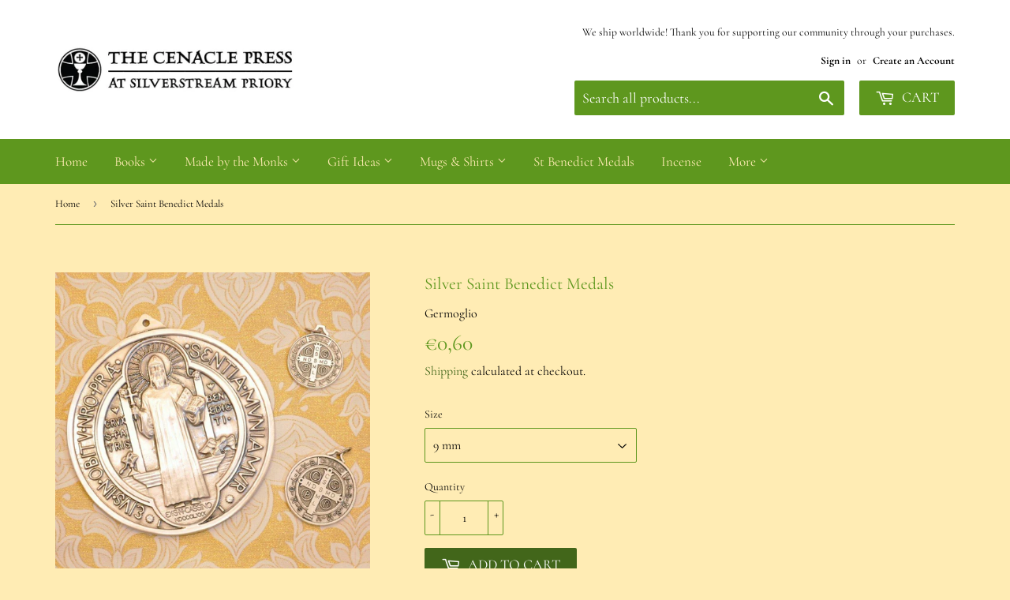

--- FILE ---
content_type: text/html; charset=utf-8
request_url: https://cenaclepress.com/en-us/products/2-cm-saint-benedict-medal
body_size: 36616
content:
<!doctype html>
<html class="no-touch no-js" lang="en">
<head>
	
	
  <script>(function(H){H.className=H.className.replace(/\bno-js\b/,'js')})(document.documentElement)</script>
  <!-- Basic page needs ================================================== -->
  <meta charset="utf-8">
  <meta http-equiv="X-UA-Compatible" content="IE=edge,chrome=1">

  
  <link rel="shortcut icon" href="//cenaclepress.com/cdn/shop/files/Cenacle_Favicon_32x32.jpg?v=1621414747" type="image/png" />
  

  <!-- Title and description ================================================== -->
  <title>
  Silver Saint Benedict Medals &ndash; The Cenacle Press at Silverstream Priory
  </title>

  
    <meta name="description" content="These handsome silver plated Saint Benedict medals are made in Italy.  We assume that you would like this item blessed before it is shipped. If NOT, you can tick &#39;Do not bless items&#39; in your shopping cart before checkout.">
  

  <!-- Product meta ================================================== -->
  <!-- /snippets/social-meta-tags.liquid -->




<meta property="og:site_name" content="The Cenacle Press at Silverstream Priory">
<meta property="og:url" content="https://cenaclepress.com/en-us/products/2-cm-saint-benedict-medal">
<meta property="og:title" content="Silver Saint Benedict Medals">
<meta property="og:type" content="product">
<meta property="og:description" content="These handsome silver plated Saint Benedict medals are made in Italy.  We assume that you would like this item blessed before it is shipped. If NOT, you can tick &#39;Do not bless items&#39; in your shopping cart before checkout.">

  <meta property="og:price:amount" content="0,60">
  <meta property="og:price:currency" content="EUR">

<meta property="og:image" content="http://cenaclepress.com/cdn/shop/products/silver-saint-benedict-medals-germoglio-29017975455942_1200x1200.jpg?v=1629216020">
<meta property="og:image:secure_url" content="https://cenaclepress.com/cdn/shop/products/silver-saint-benedict-medals-germoglio-29017975455942_1200x1200.jpg?v=1629216020">


<meta name="twitter:card" content="summary_large_image">
<meta name="twitter:title" content="Silver Saint Benedict Medals">
<meta name="twitter:description" content="These handsome silver plated Saint Benedict medals are made in Italy.  We assume that you would like this item blessed before it is shipped. If NOT, you can tick &#39;Do not bless items&#39; in your shopping cart before checkout.">


  <!-- CSS3 variables ================================================== -->
  <style data-shopify>
  :root {
    --color-body-text: #020100;
    --color-body: #ffecb4;
  }
</style>


  <!-- Helpers ================================================== -->
  <link rel="canonical" href="https://cenaclepress.com/en-us/products/2-cm-saint-benedict-medal">
  <meta name="viewport" content="width=device-width,initial-scale=1">

  <!-- CSS ================================================== -->
  <link href="//cenaclepress.com/cdn/shop/t/2/assets/theme.scss.css?v=7146203823299338241767024647" rel="stylesheet" type="text/css" media="all" />

  <script>

    var moneyFormat = '<span class=dualPrice>€{{amount_with_comma_separator}}</span>';

    var theme = {
      strings:{
        product:{
          unavailable: "Unavailable",
          will_be_in_stock_after:"Will be in stock after [date]",
          only_left:"Only 1 left!",
          unitPrice: "Unit price",
          unitPriceSeparator: "per"
        },
        navigation:{
          more_link: "More"
        },
        map:{
          addressError: "Error looking up that address",
          addressNoResults: "No results for that address",
          addressQueryLimit: "You have exceeded the Google API usage limit. Consider upgrading to a \u003ca href=\"https:\/\/developers.google.com\/maps\/premium\/usage-limits\"\u003ePremium Plan\u003c\/a\u003e.",
          authError: "There was a problem authenticating your Google Maps API Key."
        }
      },
      settings:{
        cartType: "modal"
      }
    };</script>

  <!-- Header hook for plugins ================================================== -->
  <script>window.performance && window.performance.mark && window.performance.mark('shopify.content_for_header.start');</script><meta id="shopify-digital-wallet" name="shopify-digital-wallet" content="/56976376006/digital_wallets/dialog">
<meta name="shopify-checkout-api-token" content="235a0ae5317c26fabe0f03818cba4f30">
<meta id="in-context-paypal-metadata" data-shop-id="56976376006" data-venmo-supported="false" data-environment="production" data-locale="en_US" data-paypal-v4="true" data-currency="EUR">
<link rel="alternate" hreflang="x-default" href="https://cenaclepress.com/products/2-cm-saint-benedict-medal">
<link rel="alternate" hreflang="en" href="https://cenaclepress.com/products/2-cm-saint-benedict-medal">
<link rel="alternate" hreflang="en-AU" href="https://cenaclepress.com/en-au/products/2-cm-saint-benedict-medal">
<link rel="alternate" hreflang="en-CA" href="https://cenaclepress.com/en-ca/products/2-cm-saint-benedict-medal">
<link rel="alternate" hreflang="en-FR" href="https://cenaclepress.com/en-fr/products/2-cm-saint-benedict-medal">
<link rel="alternate" hreflang="en-DE" href="https://cenaclepress.com/en-de/products/2-cm-saint-benedict-medal">
<link rel="alternate" hreflang="en-IT" href="https://cenaclepress.com/en-it/products/2-cm-saint-benedict-medal">
<link rel="alternate" hreflang="en-NL" href="https://cenaclepress.com/en-nl/products/2-cm-saint-benedict-medal">
<link rel="alternate" hreflang="en-ES" href="https://cenaclepress.com/en-es/products/2-cm-saint-benedict-medal">
<link rel="alternate" hreflang="en-GB" href="https://cenaclepress.com/en-gb/products/2-cm-saint-benedict-medal">
<link rel="alternate" hreflang="en-US" href="https://cenaclepress.com/en-us/products/2-cm-saint-benedict-medal">
<link rel="alternate" type="application/json+oembed" href="https://cenaclepress.com/en-us/products/2-cm-saint-benedict-medal.oembed">
<script async="async" src="/checkouts/internal/preloads.js?locale=en-US"></script>
<link rel="preconnect" href="https://shop.app" crossorigin="anonymous">
<script async="async" src="https://shop.app/checkouts/internal/preloads.js?locale=en-US&shop_id=56976376006" crossorigin="anonymous"></script>
<script id="apple-pay-shop-capabilities" type="application/json">{"shopId":56976376006,"countryCode":"IE","currencyCode":"EUR","merchantCapabilities":["supports3DS"],"merchantId":"gid:\/\/shopify\/Shop\/56976376006","merchantName":"The Cenacle Press at Silverstream Priory","requiredBillingContactFields":["postalAddress","email","phone"],"requiredShippingContactFields":["postalAddress","email","phone"],"shippingType":"shipping","supportedNetworks":["visa","maestro","masterCard","amex"],"total":{"type":"pending","label":"The Cenacle Press at Silverstream Priory","amount":"1.00"},"shopifyPaymentsEnabled":true,"supportsSubscriptions":true}</script>
<script id="shopify-features" type="application/json">{"accessToken":"235a0ae5317c26fabe0f03818cba4f30","betas":["rich-media-storefront-analytics"],"domain":"cenaclepress.com","predictiveSearch":true,"shopId":56976376006,"locale":"en"}</script>
<script>var Shopify = Shopify || {};
Shopify.shop = "the-cenacle-press-at-silverstream-priory.myshopify.com";
Shopify.locale = "en";
Shopify.currency = {"active":"EUR","rate":"1.0"};
Shopify.country = "US";
Shopify.theme = {"name":"Cenacle Press","id":122947109062,"schema_name":"Supply","schema_version":"9.5.1","theme_store_id":679,"role":"main"};
Shopify.theme.handle = "null";
Shopify.theme.style = {"id":null,"handle":null};
Shopify.cdnHost = "cenaclepress.com/cdn";
Shopify.routes = Shopify.routes || {};
Shopify.routes.root = "/en-us/";</script>
<script type="module">!function(o){(o.Shopify=o.Shopify||{}).modules=!0}(window);</script>
<script>!function(o){function n(){var o=[];function n(){o.push(Array.prototype.slice.apply(arguments))}return n.q=o,n}var t=o.Shopify=o.Shopify||{};t.loadFeatures=n(),t.autoloadFeatures=n()}(window);</script>
<script>
  window.ShopifyPay = window.ShopifyPay || {};
  window.ShopifyPay.apiHost = "shop.app\/pay";
  window.ShopifyPay.redirectState = null;
</script>
<script id="shop-js-analytics" type="application/json">{"pageType":"product"}</script>
<script defer="defer" async type="module" src="//cenaclepress.com/cdn/shopifycloud/shop-js/modules/v2/client.init-shop-cart-sync_BdyHc3Nr.en.esm.js"></script>
<script defer="defer" async type="module" src="//cenaclepress.com/cdn/shopifycloud/shop-js/modules/v2/chunk.common_Daul8nwZ.esm.js"></script>
<script type="module">
  await import("//cenaclepress.com/cdn/shopifycloud/shop-js/modules/v2/client.init-shop-cart-sync_BdyHc3Nr.en.esm.js");
await import("//cenaclepress.com/cdn/shopifycloud/shop-js/modules/v2/chunk.common_Daul8nwZ.esm.js");

  window.Shopify.SignInWithShop?.initShopCartSync?.({"fedCMEnabled":true,"windoidEnabled":true});

</script>
<script>
  window.Shopify = window.Shopify || {};
  if (!window.Shopify.featureAssets) window.Shopify.featureAssets = {};
  window.Shopify.featureAssets['shop-js'] = {"shop-cart-sync":["modules/v2/client.shop-cart-sync_QYOiDySF.en.esm.js","modules/v2/chunk.common_Daul8nwZ.esm.js"],"init-fed-cm":["modules/v2/client.init-fed-cm_DchLp9rc.en.esm.js","modules/v2/chunk.common_Daul8nwZ.esm.js"],"shop-button":["modules/v2/client.shop-button_OV7bAJc5.en.esm.js","modules/v2/chunk.common_Daul8nwZ.esm.js"],"init-windoid":["modules/v2/client.init-windoid_DwxFKQ8e.en.esm.js","modules/v2/chunk.common_Daul8nwZ.esm.js"],"shop-cash-offers":["modules/v2/client.shop-cash-offers_DWtL6Bq3.en.esm.js","modules/v2/chunk.common_Daul8nwZ.esm.js","modules/v2/chunk.modal_CQq8HTM6.esm.js"],"shop-toast-manager":["modules/v2/client.shop-toast-manager_CX9r1SjA.en.esm.js","modules/v2/chunk.common_Daul8nwZ.esm.js"],"init-shop-email-lookup-coordinator":["modules/v2/client.init-shop-email-lookup-coordinator_UhKnw74l.en.esm.js","modules/v2/chunk.common_Daul8nwZ.esm.js"],"pay-button":["modules/v2/client.pay-button_DzxNnLDY.en.esm.js","modules/v2/chunk.common_Daul8nwZ.esm.js"],"avatar":["modules/v2/client.avatar_BTnouDA3.en.esm.js"],"init-shop-cart-sync":["modules/v2/client.init-shop-cart-sync_BdyHc3Nr.en.esm.js","modules/v2/chunk.common_Daul8nwZ.esm.js"],"shop-login-button":["modules/v2/client.shop-login-button_D8B466_1.en.esm.js","modules/v2/chunk.common_Daul8nwZ.esm.js","modules/v2/chunk.modal_CQq8HTM6.esm.js"],"init-customer-accounts-sign-up":["modules/v2/client.init-customer-accounts-sign-up_C8fpPm4i.en.esm.js","modules/v2/client.shop-login-button_D8B466_1.en.esm.js","modules/v2/chunk.common_Daul8nwZ.esm.js","modules/v2/chunk.modal_CQq8HTM6.esm.js"],"init-shop-for-new-customer-accounts":["modules/v2/client.init-shop-for-new-customer-accounts_CVTO0Ztu.en.esm.js","modules/v2/client.shop-login-button_D8B466_1.en.esm.js","modules/v2/chunk.common_Daul8nwZ.esm.js","modules/v2/chunk.modal_CQq8HTM6.esm.js"],"init-customer-accounts":["modules/v2/client.init-customer-accounts_dRgKMfrE.en.esm.js","modules/v2/client.shop-login-button_D8B466_1.en.esm.js","modules/v2/chunk.common_Daul8nwZ.esm.js","modules/v2/chunk.modal_CQq8HTM6.esm.js"],"shop-follow-button":["modules/v2/client.shop-follow-button_CkZpjEct.en.esm.js","modules/v2/chunk.common_Daul8nwZ.esm.js","modules/v2/chunk.modal_CQq8HTM6.esm.js"],"lead-capture":["modules/v2/client.lead-capture_BntHBhfp.en.esm.js","modules/v2/chunk.common_Daul8nwZ.esm.js","modules/v2/chunk.modal_CQq8HTM6.esm.js"],"checkout-modal":["modules/v2/client.checkout-modal_CfxcYbTm.en.esm.js","modules/v2/chunk.common_Daul8nwZ.esm.js","modules/v2/chunk.modal_CQq8HTM6.esm.js"],"shop-login":["modules/v2/client.shop-login_Da4GZ2H6.en.esm.js","modules/v2/chunk.common_Daul8nwZ.esm.js","modules/v2/chunk.modal_CQq8HTM6.esm.js"],"payment-terms":["modules/v2/client.payment-terms_MV4M3zvL.en.esm.js","modules/v2/chunk.common_Daul8nwZ.esm.js","modules/v2/chunk.modal_CQq8HTM6.esm.js"]};
</script>
<script>(function() {
  var isLoaded = false;
  function asyncLoad() {
    if (isLoaded) return;
    isLoaded = true;
    var urls = ["https:\/\/wishlisthero-assets.revampco.com\/store-front\/bundle2.js?shop=the-cenacle-press-at-silverstream-priory.myshopify.com","\/\/cdn.shopify.com\/proxy\/d03857e2b42b555ed05067672b2afaad0672598cb577e7ccb623296a5905c675\/static.cdn.printful.com\/static\/js\/external\/shopify-product-customizer.js?v=0.28\u0026shop=the-cenacle-press-at-silverstream-priory.myshopify.com\u0026sp-cache-control=cHVibGljLCBtYXgtYWdlPTkwMA","https:\/\/ecommerce-editor-connector.live.gelato.tech\/ecommerce-editor\/v1\/shopify.esm.js?c=827f4679-676f-4af5-9bfa-82ce779d110f\u0026s=d60a6614-9395-494e-a4ac-d79422dc6dcd\u0026shop=the-cenacle-press-at-silverstream-priory.myshopify.com"];
    for (var i = 0; i < urls.length; i++) {
      var s = document.createElement('script');
      s.type = 'text/javascript';
      s.async = true;
      s.src = urls[i];
      var x = document.getElementsByTagName('script')[0];
      x.parentNode.insertBefore(s, x);
    }
  };
  if(window.attachEvent) {
    window.attachEvent('onload', asyncLoad);
  } else {
    window.addEventListener('load', asyncLoad, false);
  }
})();</script>
<script id="__st">var __st={"a":56976376006,"offset":0,"reqid":"72ab693c-92b5-464f-978e-6f40b5a5f2f9-1768977103","pageurl":"cenaclepress.com\/en-us\/products\/2-cm-saint-benedict-medal","u":"80a41eb3d99b","p":"product","rtyp":"product","rid":6690475409606};</script>
<script>window.ShopifyPaypalV4VisibilityTracking = true;</script>
<script id="captcha-bootstrap">!function(){'use strict';const t='contact',e='account',n='new_comment',o=[[t,t],['blogs',n],['comments',n],[t,'customer']],c=[[e,'customer_login'],[e,'guest_login'],[e,'recover_customer_password'],[e,'create_customer']],r=t=>t.map((([t,e])=>`form[action*='/${t}']:not([data-nocaptcha='true']) input[name='form_type'][value='${e}']`)).join(','),a=t=>()=>t?[...document.querySelectorAll(t)].map((t=>t.form)):[];function s(){const t=[...o],e=r(t);return a(e)}const i='password',u='form_key',d=['recaptcha-v3-token','g-recaptcha-response','h-captcha-response',i],f=()=>{try{return window.sessionStorage}catch{return}},m='__shopify_v',_=t=>t.elements[u];function p(t,e,n=!1){try{const o=window.sessionStorage,c=JSON.parse(o.getItem(e)),{data:r}=function(t){const{data:e,action:n}=t;return t[m]||n?{data:e,action:n}:{data:t,action:n}}(c);for(const[e,n]of Object.entries(r))t.elements[e]&&(t.elements[e].value=n);n&&o.removeItem(e)}catch(o){console.error('form repopulation failed',{error:o})}}const l='form_type',E='cptcha';function T(t){t.dataset[E]=!0}const w=window,h=w.document,L='Shopify',v='ce_forms',y='captcha';let A=!1;((t,e)=>{const n=(g='f06e6c50-85a8-45c8-87d0-21a2b65856fe',I='https://cdn.shopify.com/shopifycloud/storefront-forms-hcaptcha/ce_storefront_forms_captcha_hcaptcha.v1.5.2.iife.js',D={infoText:'Protected by hCaptcha',privacyText:'Privacy',termsText:'Terms'},(t,e,n)=>{const o=w[L][v],c=o.bindForm;if(c)return c(t,g,e,D).then(n);var r;o.q.push([[t,g,e,D],n]),r=I,A||(h.body.append(Object.assign(h.createElement('script'),{id:'captcha-provider',async:!0,src:r})),A=!0)});var g,I,D;w[L]=w[L]||{},w[L][v]=w[L][v]||{},w[L][v].q=[],w[L][y]=w[L][y]||{},w[L][y].protect=function(t,e){n(t,void 0,e),T(t)},Object.freeze(w[L][y]),function(t,e,n,w,h,L){const[v,y,A,g]=function(t,e,n){const i=e?o:[],u=t?c:[],d=[...i,...u],f=r(d),m=r(i),_=r(d.filter((([t,e])=>n.includes(e))));return[a(f),a(m),a(_),s()]}(w,h,L),I=t=>{const e=t.target;return e instanceof HTMLFormElement?e:e&&e.form},D=t=>v().includes(t);t.addEventListener('submit',(t=>{const e=I(t);if(!e)return;const n=D(e)&&!e.dataset.hcaptchaBound&&!e.dataset.recaptchaBound,o=_(e),c=g().includes(e)&&(!o||!o.value);(n||c)&&t.preventDefault(),c&&!n&&(function(t){try{if(!f())return;!function(t){const e=f();if(!e)return;const n=_(t);if(!n)return;const o=n.value;o&&e.removeItem(o)}(t);const e=Array.from(Array(32),(()=>Math.random().toString(36)[2])).join('');!function(t,e){_(t)||t.append(Object.assign(document.createElement('input'),{type:'hidden',name:u})),t.elements[u].value=e}(t,e),function(t,e){const n=f();if(!n)return;const o=[...t.querySelectorAll(`input[type='${i}']`)].map((({name:t})=>t)),c=[...d,...o],r={};for(const[a,s]of new FormData(t).entries())c.includes(a)||(r[a]=s);n.setItem(e,JSON.stringify({[m]:1,action:t.action,data:r}))}(t,e)}catch(e){console.error('failed to persist form',e)}}(e),e.submit())}));const S=(t,e)=>{t&&!t.dataset[E]&&(n(t,e.some((e=>e===t))),T(t))};for(const o of['focusin','change'])t.addEventListener(o,(t=>{const e=I(t);D(e)&&S(e,y())}));const B=e.get('form_key'),M=e.get(l),P=B&&M;t.addEventListener('DOMContentLoaded',(()=>{const t=y();if(P)for(const e of t)e.elements[l].value===M&&p(e,B);[...new Set([...A(),...v().filter((t=>'true'===t.dataset.shopifyCaptcha))])].forEach((e=>S(e,t)))}))}(h,new URLSearchParams(w.location.search),n,t,e,['guest_login'])})(!0,!0)}();</script>
<script integrity="sha256-4kQ18oKyAcykRKYeNunJcIwy7WH5gtpwJnB7kiuLZ1E=" data-source-attribution="shopify.loadfeatures" defer="defer" src="//cenaclepress.com/cdn/shopifycloud/storefront/assets/storefront/load_feature-a0a9edcb.js" crossorigin="anonymous"></script>
<script crossorigin="anonymous" defer="defer" src="//cenaclepress.com/cdn/shopifycloud/storefront/assets/shopify_pay/storefront-65b4c6d7.js?v=20250812"></script>
<script data-source-attribution="shopify.dynamic_checkout.dynamic.init">var Shopify=Shopify||{};Shopify.PaymentButton=Shopify.PaymentButton||{isStorefrontPortableWallets:!0,init:function(){window.Shopify.PaymentButton.init=function(){};var t=document.createElement("script");t.src="https://cenaclepress.com/cdn/shopifycloud/portable-wallets/latest/portable-wallets.en.js",t.type="module",document.head.appendChild(t)}};
</script>
<script data-source-attribution="shopify.dynamic_checkout.buyer_consent">
  function portableWalletsHideBuyerConsent(e){var t=document.getElementById("shopify-buyer-consent"),n=document.getElementById("shopify-subscription-policy-button");t&&n&&(t.classList.add("hidden"),t.setAttribute("aria-hidden","true"),n.removeEventListener("click",e))}function portableWalletsShowBuyerConsent(e){var t=document.getElementById("shopify-buyer-consent"),n=document.getElementById("shopify-subscription-policy-button");t&&n&&(t.classList.remove("hidden"),t.removeAttribute("aria-hidden"),n.addEventListener("click",e))}window.Shopify?.PaymentButton&&(window.Shopify.PaymentButton.hideBuyerConsent=portableWalletsHideBuyerConsent,window.Shopify.PaymentButton.showBuyerConsent=portableWalletsShowBuyerConsent);
</script>
<script data-source-attribution="shopify.dynamic_checkout.cart.bootstrap">document.addEventListener("DOMContentLoaded",(function(){function t(){return document.querySelector("shopify-accelerated-checkout-cart, shopify-accelerated-checkout")}if(t())Shopify.PaymentButton.init();else{new MutationObserver((function(e,n){t()&&(Shopify.PaymentButton.init(),n.disconnect())})).observe(document.body,{childList:!0,subtree:!0})}}));
</script>
<link id="shopify-accelerated-checkout-styles" rel="stylesheet" media="screen" href="https://cenaclepress.com/cdn/shopifycloud/portable-wallets/latest/accelerated-checkout-backwards-compat.css" crossorigin="anonymous">
<style id="shopify-accelerated-checkout-cart">
        #shopify-buyer-consent {
  margin-top: 1em;
  display: inline-block;
  width: 100%;
}

#shopify-buyer-consent.hidden {
  display: none;
}

#shopify-subscription-policy-button {
  background: none;
  border: none;
  padding: 0;
  text-decoration: underline;
  font-size: inherit;
  cursor: pointer;
}

#shopify-subscription-policy-button::before {
  box-shadow: none;
}

      </style>

<script>window.performance && window.performance.mark && window.performance.mark('shopify.content_for_header.end');</script>

  <script src="//cenaclepress.com/cdn/shop/t/2/assets/bsub.js?v=158520562351594542841626873131" type="text/javascript"></script>
<link href="//cenaclepress.com/cdn/shop/t/2/assets/bsub.scss.css?v=95412381906123361661626873132" rel="stylesheet" type="text/css" media="all" />

  

  <script src="//cenaclepress.com/cdn/shop/t/2/assets/jquery-2.2.3.min.js?v=58211863146907186831621413665" type="text/javascript"></script>

  <script src="//cenaclepress.com/cdn/shop/t/2/assets/lazysizes.min.js?v=8147953233334221341621413665" async="async"></script>
  <script src="//cenaclepress.com/cdn/shop/t/2/assets/vendor.js?v=106177282645720727331621413667" defer="defer"></script>
  <script src="//cenaclepress.com/cdn/shop/t/2/assets/theme.js?v=21695451067006100351637162493" defer="defer"></script>


  

  <script>
        window.zoorixCartData = {
          currency: "EUR",
          currency_symbol: "€",
          
          original_total_price: 0,
          total_discount: 0,
          item_count: 0,
          items: [
              
          ]
       	  
        }

      window.Zoorix = window.Zoorix || {};
      

      
        window.Zoorix.page_type = "product"
        window.Zoorix.product_id = "6690475409606";
      
      window.Zoorix.moneyFormat = "\u003cspan class=dualPrice\u003e€{{amount_with_comma_separator}}\u003c\/span\u003e";
      window.Zoorix.moneyFormatWithCurrency = "\u003cspan class=dualPrice\u003e€{{amount_with_comma_separator}} EUR\u003c\/span\u003e";
</script>





<!-- Font icon for header icons -->
<link href="https://wishlisthero-assets.revampco.com/safe-icons/css/wishlisthero-icons.css" rel="stylesheet"/>
<!-- Style for floating buttons and others -->
<style type="text/css">
    .wishlisthero-floating {
        position: absolute;
          right: -5px; 
        top: 5px;
        z-index: 23;
        border-radius: 100%;
    }

    .wishlisthero-floating:hover {
        background-color: rgba(0, 0, 0, 0.05);
    }

    .wishlisthero-floating button {
        font-size: 20px !important;
        width: 40px !important;
        padding: 0.125em 0 0 !important;
    }
.MuiTypography-body2 ,.MuiTypography-body1 ,.MuiTypography-caption ,.MuiTypography-button ,.MuiTypography-h1 ,.MuiTypography-h2 ,.MuiTypography-h3 ,.MuiTypography-h4 ,.MuiTypography-h5 ,.MuiTypography-h6 ,.MuiTypography-subtitle1 ,.MuiTypography-subtitle2 ,.MuiTypography-overline , MuiButton-root{
     font-family: inherit !important; /*Roboto, Helvetica, Arial, sans-serif;*/
}
.MuiTypography-h1 , .MuiTypography-h2 , .MuiTypography-h3 , .MuiTypography-h4 , .MuiTypography-h5 , .MuiTypography-h6 , .MuiCardHeader-title a{
     font-family: Cormorant, serif !important;
     font-family: ,  !important;
}

    /****************************************************************************************/
    /* For some theme shared view need some spacing */
    /*
    #wishlist-hero-shared-list-view {
  margin-top: 15px;
  margin-bottom: 15px;
}
#wishlist-hero-shared-list-view h1 {
  padding-left: 5px;
}

#wishlisthero-product-page-button-container {
  padding-top: 15px;
}
*/
    /****************************************************************************************/
    /* #wishlisthero-product-page-button-container button {
  padding-left: 1px !important;
} */
    /****************************************************************************************/
    /* Customize the indicator when wishlist has items AND the normal indicator not working */
span.wishlist-hero-items-count {
  position: absolute;
  top: -5px;
  right: -5px;
  z-index: 9999;
}


@media screen and (max-width: 768px) {
span.wishlist-hero-items-count {
/*top: 3px;
right: -3px;
height: 10px;
min-width: 10px;*/
  position: relative;
margin-top: auto;
margin-bottom: auto;
right: auto; 
top: -2px;
}
}
/* Customize the cart icon to be on the right of the wishlist heart icon */
 .wishlisthero-cart-icon {
  float: right;
}
</style>
<script>window.wishlisthero_cartDotClasses=['cart-count', 'is-visible'];</script>
<script>window.wishlisthero_buttonProdPageClasses=['btn','btn--add-to-cart','btn--secondary-accent'];</script>
<script>window.wishlisthero_buttonProdPageFontSize='auto';</script> <script type='text/javascript'>try{
   window.WishListHero_setting = {"ButtonColor":"rgba(214, 24, 24, 1)","IconColor":"rgba(255, 255, 255, 1)","IconType":"Heart","ButtonTextBeforeAdding":"ADD TO WISHLIST","ButtonTextAfterAdding":"ADDED TO WISHLIST","AnimationAfterAddition":"None","ButtonTextAddToCart":"ADD TO CART","ButtonTextOutOfStock":"OUT OF STOCK","ButtonTextAddAllToCart":"ADD ALL TO CART","ButtonTextRemoveAllToCart":"REMOVE ALL FROM WISHLIST","AddedProductNotificationText":"Item successfully added to wishlist ","AddedProductToCartNotificationText":"Product added to cart successfully","ViewCartLinkText":"View Cart","SharePopup_TitleText":"Share My wishlist","SharePopup_shareBtnText":"Share","SharePopup_shareHederText":"Share on Social Networks","SharePopup_shareCopyText":"Or copy Wishlist link to share","SharePopup_shareCancelBtnText":"cancel","SharePopup_shareCopyBtnText":"copy","SendEMailPopup_BtnText":"send email","SendEMailPopup_FromText":"From Name","SendEMailPopup_ToText":"To email","SendEMailPopup_BodyText":"Body","SendEMailPopup_SendBtnText":"send","SendEMailPopup_TitleText":"Send My Wislist via Email","AddProductMessageText":"Are you sure you want to add all items to cart ?","RemoveProductMessageText":"Are you sure you want to remove this item from your wishlist ?","RemoveAllProductMessageText":"Are you sure you want to remove all items from your wishlist ?","RemovedProductNotificationText":"Product removed from wishlist successfully","AddAllOutOfStockProductNotificationText":"There seems to have been an issue adding items to cart, please try again later","RemovePopupOkText":"ok","RemovePopup_HeaderText":"ARE YOU SURE?","ViewWishlistText":"View wishlist","EmptyWishlistText":"there are no items in this wishlist","BuyNowButtonText":"Buy Now","BuyNowButtonColor":"rgb(144, 86, 162)","BuyNowTextButtonColor":"rgb(255, 255, 255)","Wishlist_Title":"My Wishlist","WishlistHeaderTitleAlignment":"Center","WishlistProductImageSize":"Normal","PriceColor":"rgb(0, 122, 206)","HeaderFontSize":"30","PriceFontSize":"18","ProductNameFontSize":"16","LaunchPointType":"menu_item","DisplayWishlistAs":"popup_window","DisplayButtonAs":"button_with_icon","PopupSize":"md","HideAddToCartButton":false,"NoRedirectAfterAddToCart":false,"DisableGuestCustomer":false,"LoginPopupContent":"Please login to save your wishlist across devices.","LoginPopupLoginBtnText":"Login","LoginPopupContentFontSize":"20","NotificationPopupPosition":"right","WishlistButtonTextColor":"rgba(255, 255, 255, 1)","EnableRemoveFromWishlistAfterAddButtonText":"REMOVE FROM WISHLIST","_id":"60eef4675ed6f6629faa0987","EnableCollection":false,"EnableShare":true,"RemovePowerBy":false,"EnableFBPixel":false,"DisapleApp":false,"FloatPointPossition":"left","HeartStateToggle":true,"HeaderMenuItemsIndicator":true,"EnableRemoveFromWishlistAfterAdd":true,"Shop":"the-cenacle-press-at-silverstream-priory.myshopify.com","shop":"the-cenacle-press-at-silverstream-priory.myshopify.com","Status":"Active","Plan":"FREE"};  
  }catch(e){ console.error('Error loading config',e); } </script> <script>
    // empty script tag to work around a platform issue where attributes of first script in file are scrubbed
</script>

<script id="bold-subscriptions-script" type="text/javascript">
    window.BOLD = window.BOLD || {};
    window.BOLD.subscriptions = window.BOLD.subscriptions || {};
    window.BOLD.subscriptions.classes = window.BOLD.subscriptions.classes || {};
    window.BOLD.subscriptions.patches = window.BOLD.subscriptions.patches || {};
    window.BOLD.subscriptions.patches.maxCheckoutRetries = window.BOLD.subscriptions.patches.maxCheckoutRetries || 200;
    window.BOLD.subscriptions.patches.currentCheckoutRetries = window.BOLD.subscriptions.patches.currentCheckoutRetries || 0;
    window.BOLD.subscriptions.patches.maxCashierPatchAttempts = window.BOLD.subscriptions.patches.maxCashierPatchAttempts || 200;
    window.BOLD.subscriptions.patches.currentCashierPatchAttempts = window.BOLD.subscriptions.patches.currentCashierPatchAttempts || 0;
    window.BOLD.subscriptions.config = window.BOLD.subscriptions.config || {};
    window.BOLD.subscriptions.config.platform = 'shopify';
    window.BOLD.subscriptions.config.shopDomain = 'the-cenacle-press-at-silverstream-priory.myshopify.com';
    window.BOLD.subscriptions.config.customDomain = 'cenaclepress.com';
    window.BOLD.subscriptions.config.shopIdentifier = '56976376006';
    window.BOLD.subscriptions.config.cashierUrl = 'https://cashier.boldcommerce.com';
    window.BOLD.subscriptions.config.cashierApplicationUUID = '2e6a2bbc-b12b-4255-abdf-a02af85c0d4e';
    window.BOLD.subscriptions.config.appUrl = 'https://sub.boldapps.net';
    window.BOLD.subscriptions.config.currencyCode = 'EUR';
    window.BOLD.subscriptions.config.checkoutType = 'shopify';
    window.BOLD.subscriptions.config.currencyFormat = "\u20ac\u0026#123;\u0026#123;amount_with_comma_separator}}";
    window.BOLD.subscriptions.config.shopCurrencies = [];
    window.BOLD.subscriptions.config.shopSettings = {"allow_msp_cancellation":true,"allow_msp_prepaid_renewal":true,"customer_can_pause_subscription":true,"customer_can_change_next_order_date":true,"line_item_discount_policy":"inherit","customer_can_change_order_frequency":true,"customer_can_create_an_additional_order":false,"show_currency_code":true};
    window.BOLD.subscriptions.config.cashierPluginOnlyMode = window.BOLD.subscriptions.config.cashierPluginOnlyMode || false;
    if (window.BOLD.subscriptions.config.waitForCheckoutLoader === undefined) {
        window.BOLD.subscriptions.config.waitForCheckoutLoader = true;
    }

    window.BOLD.subscriptions.config.addToCartFormSelectors = window.BOLD.subscriptions.config.addToCartFormSelectors || [];
    window.BOLD.subscriptions.config.addToCartButtonSelectors = window.BOLD.subscriptions.config.addToCartButtonSelectors || [];
    window.BOLD.subscriptions.config.widgetInsertBeforeSelectors = window.BOLD.subscriptions.config.widgetInsertBeforeSelectors || [];
    window.BOLD.subscriptions.config.quickAddToCartButtonSelectors = window.BOLD.subscriptions.config.quickAddToCartButtonSelectors || [];
    window.BOLD.subscriptions.config.cartElementSelectors = window.BOLD.subscriptions.config.cartElementSelectors || [];
    window.BOLD.subscriptions.config.cartTotalElementSelectors = window.BOLD.subscriptions.config.cartTotalElementSelectors || [];
    window.BOLD.subscriptions.config.lineItemSelectors = window.BOLD.subscriptions.config.lineItemSelectors || [];
    window.BOLD.subscriptions.config.lineItemNameSelectors = window.BOLD.subscriptions.config.lineItemNameSelectors || [];
    window.BOLD.subscriptions.config.checkoutButtonSelectors = window.BOLD.subscriptions.config.checkoutButtonSelectors || [];

    window.BOLD.subscriptions.config.featureFlags = window.BOLD.subscriptions.config.featureFlags || ["BS2-1698-get-paypal-methods-from-cashier","BS2-1699-select-payment-methods-msp","BS2-1882-gen-settings-tz","BS2-3318-prepaid-import-recurrence-fix","BS2-3449-disable-checkout-buttons","BS2-1699-edit-payment-methods-admin","bs2-1804-cancellation-management-page","BS2-3651-orderstream-webhook-source-validation"];
    window.BOLD.subscriptions.config.subscriptionProcessingFrequency = '60';
    window.BOLD.subscriptions.config.requireMSPInitialLoadingMessage = true;
    window.BOLD.subscriptions.data = window.BOLD.subscriptions.data || {};

    // Interval text markup template
    window.BOLD.subscriptions.config.lineItemPropertyListSelectors = window.BOLD.subscriptions.config.lineItemPropertyListSelectors || [];
    window.BOLD.subscriptions.config.lineItemPropertyListSelectors.push('dl.definitionList');
    window.BOLD.subscriptions.config.lineItemPropertyListTemplate = window.BOLD.subscriptions.config.lineItemPropertyListTemplate || '<dl class="definitionList"></dl>';
    window.BOLD.subscriptions.config.lineItemPropertyTemplate = window.BOLD.subscriptions.config.lineItemPropertyTemplate || '<dt class="definitionList-key">\:</dt><dd class="definitionList-value">\</dd>';

    // Discount text markup template
    window.BOLD.subscriptions.config.discountItemTemplate = window.BOLD.subscriptions.config.discountItemTemplate || '<div class="bold-subscriptions-discount"><div class="bold-subscriptions-discount__details">\</div><div class="bold-subscriptions-discount__total">\</div></div>';


    // Constants in XMLHttpRequest are not reliable, so we will create our own
    // reference: https://developer.mozilla.org/en-US/docs/Web/API/XMLHttpRequest/readyState
    window.BOLD.subscriptions.config.XMLHttpRequest = {
        UNSENT:0,            // Client has been created. open() not called yet.
        OPENED: 1,           // open() has been called.
        HEADERS_RECEIVED: 2, // send() has been called, and headers and status are available.
        LOADING: 3,          // Downloading; responseText holds partial data.
        DONE: 4              // The operation is complete.
    };

    window.BOLD.subscriptions.config.assetBaseUrl = 'https://sub.boldapps.net';
    if (window.localStorage && window.localStorage.getItem('boldSubscriptionsAssetBaseUrl')) {
        window.BOLD.subscriptions.config.assetBaseUrl = window.localStorage.getItem('boldSubscriptionsAssetBaseUrl')
    }

    if (localStorage && localStorage.getItem('boldSubscriptionsSubscriptionGroups')) {
        window.BOLD.subscriptions.data.subscriptionGroups = JSON.parse(localStorage.getItem('boldSubscriptionsSubscriptionGroups'));
    } else {
        window.BOLD.subscriptions.data.subscriptionGroups = [];
    }

    function isFeatureFlagEnabled(featureFlag) {
        for (var i = 0; i < window.BOLD.subscriptions.config.featureFlags.length; i++) {
            if (window.BOLD.subscriptions.config.featureFlags[i] === featureFlag){
                return true;
            }
        }
        return false;
    }

    window.BOLD.subscriptions.logger = {
        tag: "bold_subscriptions",
        // the bold subscriptions log level
        // 0 - errors (default)
        // 1 - warnings + errors
        // 2 - info + warnings + errors
        // use window.localStorage.setItem('boldSubscriptionsLogLevel', x) to set the log level
        levels: {
            ERROR: 0,
            WARN: 1,
            INFO: 2,
        },
        level: parseInt((window.localStorage && window.localStorage.getItem('boldSubscriptionsLogLevel')) || "0", 10),
        _log: function(callArgs, level) {
            if (!window.console) {
                return null;
            }

            if (window.BOLD.subscriptions.logger.level < level) {
                return;
            }

            var params = Array.prototype.slice.call(callArgs);
            params.unshift(window.BOLD.subscriptions.logger.tag);

            switch (level) {
                case window.BOLD.subscriptions.logger.levels.INFO:
                    console.info.apply(null, params);
                    return;
                case window.BOLD.subscriptions.logger.levels.WARN:
                    console.warn.apply(null, params);
                    return;
                case window.BOLD.subscriptions.logger.levels.ERROR:
                    console.error.apply(null, params);
                    return;
                default:
                    console.log.apply(null, params);
                    return;
            }
        },
        info: function() {
            window.BOLD.subscriptions.logger._log(arguments, window.BOLD.subscriptions.logger.levels.INFO);
        },
        warn: function() {
            window.BOLD.subscriptions.logger._log(arguments, window.BOLD.subscriptions.logger.levels.WARN);
        },
        error: function() {
            window.BOLD.subscriptions.logger._log(arguments, window.BOLD.subscriptions.logger.levels.ERROR);
        }
    }

    window.BOLD.subscriptions.getSubscriptionGroupFromProductId = function (productId) {
        var data = window.BOLD.subscriptions.data;
        var foundGroup = null;
        for (var i = 0; i < data.subscriptionGroups.length; i += 1) {
            var subscriptionGroup = data.subscriptionGroups[i];
            for (var j = 0; j < subscriptionGroup.selection_options.length; j += 1) {
                var selectionOption = subscriptionGroup.selection_options[j];
                if (selectionOption.platform_entity_id === productId.toString()) {
                    foundGroup = subscriptionGroup;
                    break;
                }
            }
            if (foundGroup) {
                break;
            }
        }
        return foundGroup;
    };

    window.BOLD.subscriptions.getSubscriptionGroupById = function(subGroupId) {
        var subscriptionGroups = window.BOLD.subscriptions.data.subscriptionGroups;

        for (var i = 0; i < subscriptionGroups.length; i += 1) {
            var subGroup = subscriptionGroups[i];
            if (subGroup.id === subGroupId) {
                return subGroup;
            }
        }

        return null;
    };

    window.BOLD.subscriptions.getSubscriptionGroupPrepaidDurationById = function(subscriptionGroupId, prepaidDurationId) {
        var subscriptionGroup = window.BOLD.subscriptions.getSubscriptionGroupById(subscriptionGroupId);

        if (
            !subscriptionGroup
            || !subscriptionGroup.prepaid_durations
            || !subscriptionGroup.prepaid_durations.length
        ) {
            return null;
        }

        for (var i = 0; i < subscriptionGroup.prepaid_durations.length; i++) {
            var prepaidDuration = subscriptionGroup.prepaid_durations[i];
            if (prepaidDuration.id === prepaidDurationId) {
                return prepaidDuration;
            }
        }

        return null;
    }

    window.BOLD.subscriptions.getSubscriptionGroupBillingRuleById = function(subGroup, billingRuleId) {
        for (var i = 0; i < subGroup.billing_rules.length; i += 1) {
            var billingRule = subGroup.billing_rules[i];
            if (billingRule.id === billingRuleId) {
                return billingRule;
            }
        }

        return null;
    };

    window.BOLD.subscriptions.toggleDisabledAddToCartButtons = function(d) {
        var addToCartForms = document.querySelectorAll(window.BOLD.subscriptions.config.addToCartFormSelectors.join(','));
        var disable = !!d;
        for (var i = 0; i < addToCartForms.length; i++) {
            var addToCartForm = addToCartForms[i];
            var productId = window.BOLD.subscriptions.getProductIdFromAddToCartForm(addToCartForm);
            var subscriptionGroup = window.BOLD.subscriptions.getSubscriptionGroupFromProductId(productId);

            if (subscriptionGroup) {
                var addToCartButtons = addToCartForm.querySelectorAll(window.BOLD.subscriptions.config.addToCartButtonSelectors.join(','));
                for (var j = 0; j < addToCartButtons.length; j++) {
                    var addToCartButton = addToCartButtons[j];
                    var toggleAction = disable ?  addToCartButton.setAttribute : addToCartButton.removeAttribute;

                    addToCartButton.disabled = disable;
                    toggleAction.call(addToCartButton, 'data-disabled-by-subscriptions', disable);
                }
            }
        }
    };

    window.BOLD.subscriptions.disableAddToCartButtons = function () {
        // only disable the add to cart buttons if the app isn't loaded yet
        if (!window.BOLD.subscriptions.app) {
            window.BOLD.subscriptions.toggleDisabledAddToCartButtons(true);
        } else {
            window.BOLD.subscriptions.enableAddToCartButtons();
        }
    };

    window.BOLD.subscriptions.enableAddToCartButtons = function () {
        document.removeEventListener('click', window.BOLD.subscriptions.preventSubscriptionAddToCart);
        window.BOLD.subscriptions.toggleDisabledAddToCartButtons(false);
    };

    window.BOLD.subscriptions.toggleDisabledCheckoutButtons = function(d) {
        var checkoutButtons = document.querySelectorAll(window.BOLD.subscriptions.config.checkoutButtonSelectors.join(','));
        var disable = !!d;
        for (var i = 0; i < checkoutButtons.length; i++) {
            var checkoutButton = checkoutButtons[i];
            var toggleAction = disable ? checkoutButton.setAttribute : checkoutButton.removeAttribute;

            checkoutButton.disabled = disable;
            toggleAction.call(checkoutButton, 'data-disabled-by-subscriptions', disable);
        }
    }

    window.BOLD.subscriptions.disableCheckoutButtons = function() {
        // only disable the checkout buttons if the app isn't loaded yet
        if (!window.BOLD.subscriptions.app) {
            window.BOLD.subscriptions.toggleDisabledCheckoutButtons(true);
        } else {
            window.BOLD.subscriptions.enableCheckoutButtons();
        }
    }

    window.BOLD.subscriptions.enableCheckoutButtons = function() {
        document.removeEventListener('click', window.BOLD.subscriptions.preventCheckout);
        window.BOLD.subscriptions.toggleDisabledCheckoutButtons(false);
    }

    window.BOLD.subscriptions.hasSuccessfulAddToCarts = function() {
        if (typeof(Storage) !== "undefined") {
            var successfulAddToCarts = JSON.parse(
                window.localStorage.getItem('boldSubscriptionsSuccessfulAddToCarts') || '[]'
            );
            if (successfulAddToCarts.length > 0) {
                return true;
            }
        }

        return false;
    }

    window.BOLD.subscriptions.addJSAsset = function(src) {
        var scriptTag = document.getElementById('bold-subscriptions-script');
        var jsElement = document.createElement('script');
        jsElement.type = 'text/javascript';
        jsElement.src = src;
        scriptTag.parentNode.insertBefore(jsElement, scriptTag);
    };

    window.BOLD.subscriptions.addCSSAsset = function(href) {
        var scriptTag = document.getElementById('bold-subscriptions-script');
        var cssElement = document.createElement('link');
        cssElement.href = href;
        cssElement.rel = 'stylesheet';
        scriptTag.parentNode.insertBefore(cssElement, scriptTag);
    };

    window.BOLD.subscriptions.loadStorefrontAssets = function loadStorefrontAssets() {
        var assets = window.BOLD.subscriptions.config.assets;
        window.BOLD.subscriptions.addCSSAsset(window.BOLD.subscriptions.config.assetBaseUrl + '/static/' + assets['storefront.css']);
        window.BOLD.subscriptions.addJSAsset(window.BOLD.subscriptions.config.assetBaseUrl + '/static/' + assets['storefront.js']);
    };

    window.BOLD.subscriptions.loadCustomerPortalAssets = function loadCustomerPortalAssets() {
        var assets = window.BOLD.subscriptions.config.assets;
        window.BOLD.subscriptions.addCSSAsset(window.BOLD.subscriptions.config.assetBaseUrl + '/static/' + assets['customer_portal.css']);
        window.BOLD.subscriptions.addJSAsset(window.BOLD.subscriptions.config.assetBaseUrl + '/static/' + assets['customer_portal.js']);
    };

    window.BOLD.subscriptions.processManifest = function() {
        if (!window.BOLD.subscriptions.processedManifest) {
            window.BOLD.subscriptions.processedManifest = true;
            window.BOLD.subscriptions.config.assets = JSON.parse(this.responseText);

                        window.BOLD.subscriptions.loadCustomerPortalAssets();
        }
    };

    window.BOLD.subscriptions.addInitialLoadingMessage = function() {
        var customerPortalNode = document.getElementById('customer-portal-root');
        if (customerPortalNode && window.BOLD.subscriptions.config.requireMSPInitialLoadingMessage) {
            customerPortalNode.innerHTML = '<h1 style="text-align: center;">Loading your subscriptions</h1>';
        }
    }

    window.BOLD.subscriptions.contentLoaded = function() {
        window.BOLD.subscriptions.data.contentLoadedEventTriggered = true;
        window.BOLD.subscriptions.addInitialLoadingMessage();
            };

    window.BOLD.subscriptions.preventSubscriptionAddToCart = function(e) {
        if (e.target.matches(window.BOLD.subscriptions.config.addToCartButtonSelectors.join(',')) && e.target.form) {
            var productId = window.BOLD.subscriptions.getProductIdFromAddToCartForm(e.target.form);
            var subscriptionGroup = window.BOLD.subscriptions.getSubscriptionGroupFromProductId(productId);

            if (subscriptionGroup) {
                // This code prevents products in subscription groups from being added to the cart before the
                // Subscriptions app fully loads. Once the subscriptions app loads it will re-enable the
                // buttons. Use window.BOLD.subscriptions.enableAddToCartButtons enable them manually.
                e.preventDefault();
                return false;
            }
        }
    };

    window.BOLD.subscriptions.preventCheckout = function(e) {
        if (e.target.matches(window.BOLD.subscriptions.config.checkoutButtonSelectors.join(',')) && window.BOLD.subscriptions.hasSuccessfulAddToCarts()) {
            // This code prevents checkouts on the shop until the Subscriptions app fully loads.
            // When the Subscriptions app is ready it will enable the checkout buttons itself.
            // Use window.BOLD.subscriptions.enableCheckoutButtons to enable them manually.
            e.preventDefault();
            return false;
        }
    }

        document.addEventListener('DOMContentLoaded', window.BOLD.subscriptions.contentLoaded);

    if (!Element.prototype.matches) {
        Element.prototype.matches =
            Element.prototype.matchesSelector ||
            Element.prototype.mozMatchesSelector ||
            Element.prototype.msMatchesSelector ||
            Element.prototype.oMatchesSelector ||
            Element.prototype.webkitMatchesSelector ||
            function(s) {
                var matches = (this.document || this.ownerDocument).querySelectorAll(s),
                    i = matches.length;
                while (--i >= 0 && matches.item(i) !== this) {}
                return i > -1;
            };
    }

    if (!Element.prototype.closest) {
        Element.prototype.closest = function(s) {
            var el = this;

            do {
                if (Element.prototype.matches.call(el, s)) return el;
                el = el.parentElement || el.parentNode;
            } while (el !== null && el.nodeType === 1);
            return null;
        };
    }

    window.BOLD.subscriptions.setVisibilityOfAdditionalCheckoutButtons = function (isVisible) {
        if (window.BOLD.subscriptions.config.additionalCheckoutSelectors === undefined) {
            return;
        }

        var selectors = window.BOLD.subscriptions.config.additionalCheckoutSelectors;

        for (var i = 0; i < selectors.length; i++) {
            var elements = document.querySelectorAll(selectors[i]);

            for (var j = 0; j < elements.length; j++) {
                elements[j].style.display = isVisible ? 'block' : 'none';
            }
        }
    }

    window.BOLD.subscriptions.hideAdditionalCheckoutButtons = function() {
        window.BOLD.subscriptions.setVisibilityOfAdditionalCheckoutButtons(false);
    };

    window.BOLD.subscriptions.showAdditionalCheckoutButtons = function() {
        window.BOLD.subscriptions.setVisibilityOfAdditionalCheckoutButtons(true);
    };

    window.BOLD.subscriptions.enhanceMspUrls = function(data) {
        var mspUrl = 'https://sub.boldapps.net/shop/10197/customer_portal';
        var elements = document.querySelectorAll("a[href='"+mspUrl+"']");

        if(!elements.length || !data.success) {
            return;
        }

        for (var i = 0; i < elements.length; i++) {
            elements[i].href = elements[i].href + "?jwt="+data.value.jwt+"&customerId="+data.value.customerId;
        }
    };

    window.addEventListener('load', function () {
        window.BOLD.subscriptions.getJWT(window.BOLD.subscriptions.enhanceMspUrls);
    });

    // This will be called immediately
    // Use this anonymous function to avoid polluting the global namespace
    (function() {
        var xhr = new XMLHttpRequest();
        xhr.addEventListener('load', window.BOLD.subscriptions.processManifest);
        xhr.open('GET', window.BOLD.subscriptions.config.assetBaseUrl + '/static/manifest.json?t=' + (new Date()).getTime());
        xhr.send();
    })()

    window.BOLD.subscriptions.patches.patchCashier = function() {
        if (window.BOLD && window.BOLD.checkout) {
            window.BOLD.checkout.disable();
            window.BOLD.checkout.listenerFn = window.BOLD.subscriptions.patches.cashierListenerFn;
            window.BOLD.checkout.enable();
        } else if (window.BOLD.subscriptions.patches.currentCashierPatchAttempts < window.BOLD.subscriptions.patches.maxCashierPatchAttempts) {
            window.BOLD.subscriptions.patches.currentCashierPatchAttempts++;
            setTimeout(window.BOLD.subscriptions.patches.patchCashier, 100);
        }
    };

    window.BOLD.subscriptions.patches.finishCheckout = function(event, form, cart) {
        window.BOLD.subscriptions.patches.currentCheckoutRetries++;

        if (!window.BOLD.subscriptions.app
            && window.BOLD.subscriptions.patches.currentCheckoutRetries < window.BOLD.subscriptions.patches.maxCheckoutRetries
        ) {
            setTimeout(function () { window.BOLD.subscriptions.patches.finishCheckout(event, form, cart); }, 100);
            return;
        } else if (window.BOLD.subscriptions.app) {
            window.BOLD.subscriptions.patches.currentCheckoutRetries = 0;
            window.BOLD.subscriptions.app.addCartParams(form, cart);
        }

        var noSubscriptions = false;
        if ((window.BOLD.subscriptions.app && window.BOLD.subscriptions.app.successfulAddToCarts.length === 0)
            || !window.BOLD.subscriptions.app
        ) {
            noSubscriptions = true;
            event.target.dataset.cashierConfirmedNoPlugins = true;

            if (window.BOLD.subscriptions.setCashierFeatureToken) {
                window.BOLD.subscriptions.setCashierFeatureToken(false);
            }
        }

        if ((noSubscriptions && window.BOLD.subscriptions.config.cashierPluginOnlyMode)
            || (typeof BOLD.checkout.isFeatureRequired === 'function' && !BOLD.checkout.isFeatureRequired())
        ) {
            // send them to the original checkout when in plugin only mode
            // and either BSUB is there but there are no subscription products
            // or BSUB isn't there at all
            if (form.dataset.old_form_action) {
                form.action = form.dataset.old_form_action;
            }
            event.target.click();
        } else {
            // sends them to Cashier since BSUB got a chance to add it's stuff
            // and plugin only mode is not enabled
            form.submit();
        }
    };
</script>

<script id="bold-subscriptions-platform-script" type="text/javascript">
    window.BOLD.subscriptions.config.shopPlatformId = '56976376006';
    window.BOLD.subscriptions.config.appSlug = 'subscriptions';

    window.BOLD = window.BOLD || {};
    window.BOLD.subscriptions = window.BOLD.subscriptions || {};
    window.BOLD.subscriptions.data = window.BOLD.subscriptions.data || {};
    window.BOLD.subscriptions.data.platform = window.BOLD.subscriptions.data.platform || {};
    window.BOLD.subscriptions.data.platform.customer = { id: '' };
    window.BOLD.subscriptions.data.platform.product = {"id":6690475409606,"title":"Silver Saint Benedict Medals","handle":"2-cm-saint-benedict-medal","description":"\u003cp class=\"\" data-pm-slice=\"0 0 []\" data-mce-fragment=\"1\"\u003eThese handsome silver plated Saint Benedict medals are made in Italy. \u003c\/p\u003e\n\u003cp class=\"\" data-mce-fragment=\"1\"\u003e\u003cem\u003eWe assume that you would like this item blessed before it is shipped. If NOT, you can tick 'Do not bless items' in your shopping cart before checkout.\u003c\/em\u003e\u003c\/p\u003e","published_at":"2021-06-23T16:15:58+01:00","created_at":"2021-05-18T16:23:28+01:00","vendor":"Germoglio","type":"Medal","tags":["Medals","saint benedict"],"price":60,"price_min":60,"price_max":4500,"available":true,"price_varies":true,"compare_at_price":null,"compare_at_price_min":0,"compare_at_price_max":0,"compare_at_price_varies":false,"variants":[{"id":39861295251654,"title":"9 mm","option1":"9 mm","option2":null,"option3":null,"sku":"1139 Med.9A 8032817166527","requires_shipping":true,"taxable":true,"featured_image":null,"available":true,"name":"Silver Saint Benedict Medals - 9 mm","public_title":"9 mm","options":["9 mm"],"price":60,"weight":0,"compare_at_price":null,"inventory_management":"shopify","barcode":"1139 Med.9A 8032817166527","requires_selling_plan":false,"selling_plan_allocations":[]},{"id":39861295284422,"title":"16mm","option1":"16mm","option2":null,"option3":null,"sku":"1145 Med.16A 8032817169207 Med.16-A","requires_shipping":true,"taxable":true,"featured_image":null,"available":false,"name":"Silver Saint Benedict Medals - 16mm","public_title":"16mm","options":["16mm"],"price":110,"weight":0,"compare_at_price":null,"inventory_management":"shopify","barcode":"1145 Med.16A 8032817169207 Med.16-A","requires_selling_plan":false,"selling_plan_allocations":[]},{"id":39861295317190,"title":"22mm","option1":"22mm","option2":null,"option3":null,"sku":"1142 Med.22A 8032817166695","requires_shipping":true,"taxable":true,"featured_image":null,"available":true,"name":"Silver Saint Benedict Medals - 22mm","public_title":"22mm","options":["22mm"],"price":240,"weight":20,"compare_at_price":null,"inventory_management":"shopify","barcode":"1142 Med.22A 8032817166695","requires_selling_plan":false,"selling_plan_allocations":[]},{"id":39861295349958,"title":"32mm","option1":"32mm","option2":null,"option3":null,"sku":"1127 Med.32A 8032817167593","requires_shipping":true,"taxable":true,"featured_image":null,"available":true,"name":"Silver Saint Benedict Medals - 32mm","public_title":"32mm","options":["32mm"],"price":505,"weight":12,"compare_at_price":null,"inventory_management":"shopify","barcode":"1127 Med.32A 8032817167593","requires_selling_plan":false,"selling_plan_allocations":[]},{"id":39861295382726,"title":"40mm","option1":"40mm","option2":null,"option3":null,"sku":"1131 Med.40A","requires_shipping":true,"taxable":true,"featured_image":null,"available":true,"name":"Silver Saint Benedict Medals - 40mm","public_title":"40mm","options":["40mm"],"price":600,"weight":22,"compare_at_price":null,"inventory_management":"shopify","barcode":"1131 Med.40A","requires_selling_plan":false,"selling_plan_allocations":[]},{"id":39861295415494,"title":"50mm","option1":"50mm","option2":null,"option3":null,"sku":"1134 Med.50A","requires_shipping":true,"taxable":true,"featured_image":null,"available":true,"name":"Silver Saint Benedict Medals - 50mm","public_title":"50mm","options":["50mm"],"price":660,"weight":36,"compare_at_price":null,"inventory_management":"shopify","barcode":"1134 Med.50A","requires_selling_plan":false,"selling_plan_allocations":[]},{"id":39861295448262,"title":"80mm","option1":"80mm","option2":null,"option3":null,"sku":"1136 Med.80A 8032817162475","requires_shipping":true,"taxable":true,"featured_image":null,"available":true,"name":"Silver Saint Benedict Medals - 80mm","public_title":"80mm","options":["80mm"],"price":1140,"weight":104,"compare_at_price":null,"inventory_management":"shopify","barcode":"1136 Med.80A 8032817162475","requires_selling_plan":false,"selling_plan_allocations":[]},{"id":39861295481030,"title":"150 mm","option1":"150 mm","option2":null,"option3":null,"sku":"1122 Med.150A 8032817167616","requires_shipping":true,"taxable":true,"featured_image":null,"available":true,"name":"Silver Saint Benedict Medals - 150 mm","public_title":"150 mm","options":["150 mm"],"price":4500,"weight":464,"compare_at_price":null,"inventory_management":"shopify","barcode":"1122 Med.150A 8032817167616","requires_selling_plan":false,"selling_plan_allocations":[]}],"images":["\/\/cenaclepress.com\/cdn\/shop\/products\/silver-saint-benedict-medals-germoglio-29017975455942.jpg?v=1629216020"],"featured_image":"\/\/cenaclepress.com\/cdn\/shop\/products\/silver-saint-benedict-medals-germoglio-29017975455942.jpg?v=1629216020","options":["Size"],"media":[{"alt":"Medal Germoglio Silver Saint Benedict Medals","id":22591062999238,"position":1,"preview_image":{"aspect_ratio":1.001,"height":999,"width":1000,"src":"\/\/cenaclepress.com\/cdn\/shop\/products\/silver-saint-benedict-medals-germoglio-29017975455942.jpg?v=1629216020"},"aspect_ratio":1.001,"height":999,"media_type":"image","src":"\/\/cenaclepress.com\/cdn\/shop\/products\/silver-saint-benedict-medals-germoglio-29017975455942.jpg?v=1629216020","width":1000}],"requires_selling_plan":false,"selling_plan_groups":[],"content":"\u003cp class=\"\" data-pm-slice=\"0 0 []\" data-mce-fragment=\"1\"\u003eThese handsome silver plated Saint Benedict medals are made in Italy. \u003c\/p\u003e\n\u003cp class=\"\" data-mce-fragment=\"1\"\u003e\u003cem\u003eWe assume that you would like this item blessed before it is shipped. If NOT, you can tick 'Do not bless items' in your shopping cart before checkout.\u003c\/em\u003e\u003c\/p\u003e"};
    window.BOLD.subscriptions.data.platform.products = [];
    window.BOLD.subscriptions.data.platform.variantProductMap = {};

    window.BOLD.subscriptions.addCachedProductData = function(products) {
        // ignore [], null, and undefined
        if (!products) {
            return
        }

        if (!Array.isArray(products)) {
            window.BOLD.subscriptions.logger.warn('products must be an array')
            return
        }

        window.BOLD.subscriptions.data.platform.products.concat(products)

        for (var i = 0; i < products.length; i++) {
            var product = products[i];
            for (var j = 0; j < product.variants.length; j++) {
                var variant = product.variants[j];
                window.BOLD.subscriptions.data.platform.variantProductMap[variant.id] = product;
            }
        }
    }

    
    window.BOLD.subscriptions.addCachedProductData([{"id":6690475409606,"title":"Silver Saint Benedict Medals","handle":"2-cm-saint-benedict-medal","description":"\u003cp class=\"\" data-pm-slice=\"0 0 []\" data-mce-fragment=\"1\"\u003eThese handsome silver plated Saint Benedict medals are made in Italy. \u003c\/p\u003e\n\u003cp class=\"\" data-mce-fragment=\"1\"\u003e\u003cem\u003eWe assume that you would like this item blessed before it is shipped. If NOT, you can tick 'Do not bless items' in your shopping cart before checkout.\u003c\/em\u003e\u003c\/p\u003e","published_at":"2021-06-23T16:15:58+01:00","created_at":"2021-05-18T16:23:28+01:00","vendor":"Germoglio","type":"Medal","tags":["Medals","saint benedict"],"price":60,"price_min":60,"price_max":4500,"available":true,"price_varies":true,"compare_at_price":null,"compare_at_price_min":0,"compare_at_price_max":0,"compare_at_price_varies":false,"variants":[{"id":39861295251654,"title":"9 mm","option1":"9 mm","option2":null,"option3":null,"sku":"1139 Med.9A 8032817166527","requires_shipping":true,"taxable":true,"featured_image":null,"available":true,"name":"Silver Saint Benedict Medals - 9 mm","public_title":"9 mm","options":["9 mm"],"price":60,"weight":0,"compare_at_price":null,"inventory_management":"shopify","barcode":"1139 Med.9A 8032817166527","requires_selling_plan":false,"selling_plan_allocations":[]},{"id":39861295284422,"title":"16mm","option1":"16mm","option2":null,"option3":null,"sku":"1145 Med.16A 8032817169207 Med.16-A","requires_shipping":true,"taxable":true,"featured_image":null,"available":false,"name":"Silver Saint Benedict Medals - 16mm","public_title":"16mm","options":["16mm"],"price":110,"weight":0,"compare_at_price":null,"inventory_management":"shopify","barcode":"1145 Med.16A 8032817169207 Med.16-A","requires_selling_plan":false,"selling_plan_allocations":[]},{"id":39861295317190,"title":"22mm","option1":"22mm","option2":null,"option3":null,"sku":"1142 Med.22A 8032817166695","requires_shipping":true,"taxable":true,"featured_image":null,"available":true,"name":"Silver Saint Benedict Medals - 22mm","public_title":"22mm","options":["22mm"],"price":240,"weight":20,"compare_at_price":null,"inventory_management":"shopify","barcode":"1142 Med.22A 8032817166695","requires_selling_plan":false,"selling_plan_allocations":[]},{"id":39861295349958,"title":"32mm","option1":"32mm","option2":null,"option3":null,"sku":"1127 Med.32A 8032817167593","requires_shipping":true,"taxable":true,"featured_image":null,"available":true,"name":"Silver Saint Benedict Medals - 32mm","public_title":"32mm","options":["32mm"],"price":505,"weight":12,"compare_at_price":null,"inventory_management":"shopify","barcode":"1127 Med.32A 8032817167593","requires_selling_plan":false,"selling_plan_allocations":[]},{"id":39861295382726,"title":"40mm","option1":"40mm","option2":null,"option3":null,"sku":"1131 Med.40A","requires_shipping":true,"taxable":true,"featured_image":null,"available":true,"name":"Silver Saint Benedict Medals - 40mm","public_title":"40mm","options":["40mm"],"price":600,"weight":22,"compare_at_price":null,"inventory_management":"shopify","barcode":"1131 Med.40A","requires_selling_plan":false,"selling_plan_allocations":[]},{"id":39861295415494,"title":"50mm","option1":"50mm","option2":null,"option3":null,"sku":"1134 Med.50A","requires_shipping":true,"taxable":true,"featured_image":null,"available":true,"name":"Silver Saint Benedict Medals - 50mm","public_title":"50mm","options":["50mm"],"price":660,"weight":36,"compare_at_price":null,"inventory_management":"shopify","barcode":"1134 Med.50A","requires_selling_plan":false,"selling_plan_allocations":[]},{"id":39861295448262,"title":"80mm","option1":"80mm","option2":null,"option3":null,"sku":"1136 Med.80A 8032817162475","requires_shipping":true,"taxable":true,"featured_image":null,"available":true,"name":"Silver Saint Benedict Medals - 80mm","public_title":"80mm","options":["80mm"],"price":1140,"weight":104,"compare_at_price":null,"inventory_management":"shopify","barcode":"1136 Med.80A 8032817162475","requires_selling_plan":false,"selling_plan_allocations":[]},{"id":39861295481030,"title":"150 mm","option1":"150 mm","option2":null,"option3":null,"sku":"1122 Med.150A 8032817167616","requires_shipping":true,"taxable":true,"featured_image":null,"available":true,"name":"Silver Saint Benedict Medals - 150 mm","public_title":"150 mm","options":["150 mm"],"price":4500,"weight":464,"compare_at_price":null,"inventory_management":"shopify","barcode":"1122 Med.150A 8032817167616","requires_selling_plan":false,"selling_plan_allocations":[]}],"images":["\/\/cenaclepress.com\/cdn\/shop\/products\/silver-saint-benedict-medals-germoglio-29017975455942.jpg?v=1629216020"],"featured_image":"\/\/cenaclepress.com\/cdn\/shop\/products\/silver-saint-benedict-medals-germoglio-29017975455942.jpg?v=1629216020","options":["Size"],"media":[{"alt":"Medal Germoglio Silver Saint Benedict Medals","id":22591062999238,"position":1,"preview_image":{"aspect_ratio":1.001,"height":999,"width":1000,"src":"\/\/cenaclepress.com\/cdn\/shop\/products\/silver-saint-benedict-medals-germoglio-29017975455942.jpg?v=1629216020"},"aspect_ratio":1.001,"height":999,"media_type":"image","src":"\/\/cenaclepress.com\/cdn\/shop\/products\/silver-saint-benedict-medals-germoglio-29017975455942.jpg?v=1629216020","width":1000}],"requires_selling_plan":false,"selling_plan_groups":[],"content":"\u003cp class=\"\" data-pm-slice=\"0 0 []\" data-mce-fragment=\"1\"\u003eThese handsome silver plated Saint Benedict medals are made in Italy. \u003c\/p\u003e\n\u003cp class=\"\" data-mce-fragment=\"1\"\u003e\u003cem\u003eWe assume that you would like this item blessed before it is shipped. If NOT, you can tick 'Do not bless items' in your shopping cart before checkout.\u003c\/em\u003e\u003c\/p\u003e"}]);
    
    
    

    window.BOLD.subscriptions.config.addToCartFormSelectors.push('.product-form.product-form-product-template:not(.bold-subscriptions-no-widget)');
    window.BOLD.subscriptions.config.addToCartButtonSelectors.push('[type="submit"]');
    window.BOLD.subscriptions.config.quickAddToCartButtonSelectors.push('a[data-event-type="product-click"]');
    window.BOLD.subscriptions.config.widgetInsertBeforeSelectors.push('[type="submit"]');
    window.BOLD.subscriptions.config.cartElementSelectors.push('form[action="/cart"]');
    window.BOLD.subscriptions.config.cartTotalElementSelectors.push('[data-cart-subtotal]', '.text-right .ajaxcart__subtotal');
    window.BOLD.subscriptions.config.checkoutButtonSelectors.push(
        '[name="checkout"]',
        '[href*="checkout"]:not([href*="tools/checkout"])',
        '[onclick*="checkout"]:not([onclick*="tools/checkout"])',
    );

    // Discount text markup template
    // NOTE: @ on double curly, so blade doesn't interpret, and `raw` liquid tags so liquid doesn't interpret.
    
    window.BOLD.subscriptions.config.discountItemTemplate = '<div class="bold-subscriptions-discount"><div class="bold-subscriptions-discount__details">{{details}}</div><div class="bold-subscriptions-discount__total">{{total}}</div></div>';
    

    window.BOLD.subscriptions.getProductIdFromAddToCartForm = function(addToCartForm) {
        var idInput = addToCartForm.querySelector('[name="id"]');
        if (idInput === null) {
            window.BOLD.subscriptions.logger.error('could not get variant id input from add to cart form — make sure your form has an input with [name="id"]')
            return null;
        }

        var variantId = parseInt(idInput.value, 10);
        if (isNaN(variantId)) {
            window.BOLD.subscriptions.logger.error('could not parse variant id from [name="id"] input')
            return null;
        }

        var product = window.BOLD.subscriptions.data.platform.variantProductMap[variantId];

        if (product === undefined) {
            window.BOLD.subscriptions.logger.error('could not map variant id to cached product data — call window.BOLD.subscriptions.addCachedProductData(products) to add the product to the cache')
            return null;
        }

        return product.id;
    };

    window.BOLD.subscriptions.getAddToCartForms = function() {
        var forms = [];
        var idInputs = document.querySelectorAll('[name="id"]');

        for (var i = 0; i < idInputs.length; i++) {
            var idInput = idInputs[i];
            var form = idInput.closest('form:not(.bold-subscriptions-no-widget)');
            forms.push(form);
        }

        return forms;
    };

    window.BOLD.subscriptions.getJWT = function (callback) {
        if(window.BOLD.subscriptions.data.platform.customer.id !== '') {
            var shopPlatformId = '56976376006';
            var appSlug = 'subscriptions';
            var customerPlatformId = window.BOLD.subscriptions.data.platform.customer.id;
            var proxyPath = '/apps/app-proxy/customers/v1/shops/'+shopPlatformId+'/apps/'+appSlug+'/customers/pid/'+customerPlatformId+'/jwt';

            var xmlhttp = new XMLHttpRequest();

            xmlhttp.onreadystatechange = function() {
                if (xmlhttp.readyState === window.BOLD.subscriptions.config.XMLHttpRequest.DONE) {
                    if (xmlhttp.status === 200) {
                        var data = JSON.parse(xmlhttp.responseText);
                        callback({
                            success: true,
                            value: {
                                jwt: data.bold_platform_jwt,
                                customerId: window.BOLD.subscriptions.data.platform.customer.id,
                            },
                        });
                    } else if (xmlhttp.status === 404) {
                        callback({
                            success: false,
                            error: 'not_logged_in',
                        });
                    } else {
                        callback({
                            success: false,
                            error: 'unknown',
                        });
                    }
                }
            };

            xmlhttp.open("GET", proxyPath, true);
            xmlhttp.setRequestHeader('Accept', 'application/liquid');
            xmlhttp.send();
        } else {
            callback({
                success: false,
                error: 'not_logged_in',
            });
        }
    };

    window.BOLD.subscriptions.setCashierFeatureToken = function(value) {
        if (window.BOLD.checkout_features_defaults && window.BOLD.subscriptions.config.cashierApplicationUUID) {
            window.BOLD.checkout_features_defaults.forEach(function(item) {
                if (item.id === window.BOLD.subscriptions.config.cashierApplicationUUID) {
                    item.require = value;
                }
            });
        }
    };

    // Cashier patches
    window.BOLD.subscriptions.patches.cashierListenerFn = function(event) {
        if (window.BOLD.checkout.isCheckoutButton(event.target) && window.BOLD.checkout.isEnabled()) {
            window.BOLD.subscriptions.patches.pushToCashier(event);
        } else if(window.BOLD.checkout.isCheckoutButton(event.target) && typeof window.cashier_installed_on_site === 'undefined') {
            var request = new XMLHttpRequest();
            request.open('HEAD', '/apps/checkout/isInstalled', false);
            request.send(null);

            if(request.status >= 200 && request.status < 400) {
                window.BOLD.subscriptions.patches.pushToCashier(event);
            } else {
                window.cashier_installed_on_site = false;
            }
        }
    };

    window.BOLD.subscriptions.localTime = function() {
        var localDate = new Date();
        return localDate.getTime();
    };


    window.BOLD.subscriptions.patches.pushToCashier = function(event) {
        event.preventDefault();
        var form = window.BOLD.checkout.getForm(event.target);
        var formData = new FormData(form);
        var request = new XMLHttpRequest();
        request.open('POST', '/cart/update.js?tmp=' + Date.now(), true);
        request.setRequestHeader('Content-type', 'application/x-www-form-urlencoded');

        request.onload = function() {
            if (request.status >= 200 && request.status < 400) {
                // Success!
                var cart = JSON.parse(request.responseText);

                // If items are empty redirect back to the cart
                if (cart.items.length === 0) {
                    return window.location.href = '/cart';
                }

                cart.items.forEach(function(element) {
                    delete element.product_description;
                });

                if (document.getElementById('CartSpecialInstructions')) {
                    // If the cart note exists, grab its value
                    cart.note = document.getElementById('CartSpecialInstructions').value;
                }

                var cartObj = JSON.stringify(cart);

                var form = window.BOLD.checkout.getForm(event.target);
                form.dataset.old_form_action = form.action;
                form.action = '/apps/checkout/begin-checkout' + googleAnalyticsGetParamString({});
                var cartCookie = window.BOLD.checkout.getCookie('cart');
                var element = document.createElement('INPUT');
                element.type = 'HIDDEN';
                element.name = 'cart_id';
                element.value = cartCookie;
                form.appendChild(element);

                var dateElement = document.createElement('INPUT');
                dateElement.type = 'HIDDEN';
                dateElement.name = 'checkout_local_time';
                dateElement.value = window.BOLD.subscriptions.localTime();
                form.appendChild(dateElement);

                var cartElement = document.createElement('INPUT');
                cartElement.type = 'HIDDEN';
                cartElement.name = 'cart';
                cartElement.value = cartObj;
                form.appendChild(cartElement);
                form.method = 'POST';

                if(window.BOLD && window.BOLD.checkout && typeof window.BOLD.checkout.languageIsoCode === 'string') {
                    var langInput = document.createElement('INPUT');
                    langInput.type = 'HIDDEN';
                    langInput.name = 'language_iso';
                    langInput.value = window.BOLD.checkout.languageIsoCode;
                    form.appendChild(langInput);
                }

                if (window.BOLD && window.BOLD.common && typeof window.BOLD.common.eventEmitter === 'object' && typeof window.BOLDCURRENCY !== 'undefined') {
                    window.BOLD.common.eventEmitter.emit('BOLD_CASHIER_checkout', {target: form});
                }

                window.BOLD.subscriptions.patches.finishCheckout(event, form, cart);
            }
        };

        request.send(formData);
    };

    </script>

<style>.dualPrice{display:block;}[itemprop="price"]{display:block !important;}</style><script type="text/javascript">var productDPHandle = '2-cm-saint-benedict-medal';variants = [];variants.push('{"id":' + 39861295251654 + ',"price":' + 60 + '}');variants.push('{"id":' + 39861295284422 + ',"price":' + 110 + '}');variants.push('{"id":' + 39861295317190 + ',"price":' + 240 + '}');variants.push('{"id":' + 39861295349958 + ',"price":' + 505 + '}');variants.push('{"id":' + 39861295382726 + ',"price":' + 600 + '}');variants.push('{"id":' + 39861295415494 + ',"price":' + 660 + '}');variants.push('{"id":' + 39861295448262 + ',"price":' + 1140 + '}');variants.push('{"id":' + 39861295481030 + ',"price":' + 4500 + '}');productDPVariants = '[' + variants.join(",") + ']';var selectedProductDPPrice = '60';var isCart = false;var dualPriceStoreID = 1760;</script><div class="styleForDualPrice"><style>.dualPrice{display:none;}</style></div><script type="text/javascript">var intervalId = null;var varCounter = 0;var containScriptTagFirstControll = false;var containScriptTagSecondControll = false;window.onload = function() {scripts = document.getElementsByTagName("script");for (var i = 0; i < scripts.length; i++) {if (scripts[i].src.includes("dualPrice")) {containScriptTagFirstControll = true;}}if (!containScriptTagFirstControll) {intervalId = setInterval(function() {if(varCounter < 5) {varCounter++;scripts = document.getElementsByTagName("script");for (var i = 0; i < scripts.length; i++) {if (scripts[i].src.includes("dualPrice")) {containScriptTagSecondControll = true;}}} else {if (!containScriptTagSecondControll && typeof jQuery !== "undefined") {jQuery(".styleForDualPrice").remove();}  clearInterval(intervalId);}}, 50);} }</script><script type="text/javascript">var selectedProductDPCompareAtPrice = '';variantsDPTaxable = [];variantsDPTaxable.push('{"id":' + 39861295251654 + ',"taxable":' + true + ',"compareAtPrice":' + 0 + '}');variantsDPTaxable.push('{"id":' + 39861295284422 + ',"taxable":' + true + ',"compareAtPrice":' + 0 + '}');variantsDPTaxable.push('{"id":' + 39861295317190 + ',"taxable":' + true + ',"compareAtPrice":' + 0 + '}');variantsDPTaxable.push('{"id":' + 39861295349958 + ',"taxable":' + true + ',"compareAtPrice":' + 0 + '}');variantsDPTaxable.push('{"id":' + 39861295382726 + ',"taxable":' + true + ',"compareAtPrice":' + 0 + '}');variantsDPTaxable.push('{"id":' + 39861295415494 + ',"taxable":' + true + ',"compareAtPrice":' + 0 + '}');variantsDPTaxable.push('{"id":' + 39861295448262 + ',"taxable":' + true + ',"compareAtPrice":' + 0 + '}');variantsDPTaxable.push('{"id":' + 39861295481030 + ',"taxable":' + true + ',"compareAtPrice":' + 0 + '}');productDPVariantsTaxable = '[' + variantsDPTaxable.join(",") + ']';var selectedProductDPVariantID = '39861295251654';var dp_activate_app = '1';var dp_base_price_type = '1';var dp_price_type_to_show = '0';var dp_first_price = '1';var dp_tax_percent = '23';var dp_dual_price_for_taxable_products = '1';var dp_tax_incl_label = 'incl. VAT (EU only)';var dp_tax_excl_label = '';var dp_price_path = '#productPrice-product-template';var dp_catalog_price_path = '.dualPrice';var dp_tax_incl_color = '#b01111';var dp_tax_excl_color = '#5E971E';var dp_size_ratio = '1';var dp_show_compare_at_price = '1';var dp_is_init = '0';var dp_theme_role = 'main';var dp_money_format = '€$$amount_with_comma_separator&&';</script><!-- BEGIN app block: shopify://apps/pandectes-gdpr/blocks/banner/58c0baa2-6cc1-480c-9ea6-38d6d559556a -->
  
    
      <!-- TCF is active, scripts are loaded above -->
      
      <script>
        
          window.PandectesSettings = {"store":{"id":56976376006,"plan":"basic","theme":"cenacle press","primaryLocale":"en","adminMode":false,"headless":false,"storefrontRootDomain":"","checkoutRootDomain":"","storefrontAccessToken":""},"tsPublished":1747419808,"declaration":{"showType":true,"showPurpose":false,"showProvider":false,"declIntroText":"","showDateGenerated":true},"language":{"unpublished":[],"languageMode":"Single","fallbackLanguage":"en","languageDetection":"browser","languagesSupported":[]},"texts":{"managed":{"headerText":{"en":"We respect your privacy"},"consentText":{"en":"This website uses cookies to ensure you get the best experience."},"linkText":{"en":"Learn more"},"imprintText":{"en":"Imprint"},"googleLinkText":{"en":"Google's Privacy Terms"},"allowButtonText":{"en":"Accept"},"denyButtonText":{"en":"Decline"},"dismissButtonText":{"en":"Ok"},"leaveSiteButtonText":{"en":"Leave this site"},"preferencesButtonText":{"en":"Preferences"},"cookiePolicyText":{"en":"Cookie policy"},"preferencesPopupTitleText":{"en":"Manage consent preferences"},"preferencesPopupIntroText":{"en":"When you visit any web site, it may store or retrieve information on your browser, mostly in the form of cookies. This information might be about you, your preferences or your device and is mostly used to make the site work as you expect it to. The information does not usually directly identify you, but it can give you a more personalized web experience."},"preferencesPopupSaveButtonText":{"en":"Save preferences & exit"},"preferencesPopupCloseButtonText":{"en":"Close"},"preferencesPopupAcceptAllButtonText":{"en":"Accept all"},"preferencesPopupRejectAllButtonText":{"en":"Reject all"},"cookiesDetailsText":{"en":"Cookies details"},"preferencesPopupAlwaysAllowedText":{"en":"Always allowed"},"accessSectionParagraphText":{"en":"You have the right to be able to access your personal data at any time. This includes your account information, your order records as well as any GDPR related requests you have made so far. You have the right to request a full report of your data."},"accessSectionTitleText":{"en":"Data Portability"},"accessSectionAccountInfoActionText":{"en":"Personal data"},"accessSectionDownloadReportActionText":{"en":"Request export"},"accessSectionGDPRRequestsActionText":{"en":"Data subject requests"},"accessSectionOrdersRecordsActionText":{"en":"Orders"},"rectificationSectionParagraphText":{"en":"You have the right to request your data to be updated whenever you think it is appropriate."},"rectificationSectionTitleText":{"en":"Data Rectification"},"rectificationCommentPlaceholder":{"en":"Describe what you want to be updated"},"rectificationCommentValidationError":{"en":"Comment is required"},"rectificationSectionEditAccountActionText":{"en":"Request an update"},"erasureSectionTitleText":{"en":"Right to be Forgotten"},"erasureSectionParagraphText":{"en":"Use this option if you want to remove your personal and other data from our store. Keep in mind that this process will delete your account, so you will no longer be able to access or use it anymore."},"erasureSectionRequestDeletionActionText":{"en":"Request personal data deletion"},"consentDate":{"en":"Consent date"},"consentId":{"en":"Consent ID"},"consentSectionChangeConsentActionText":{"en":"Change consent preference"},"consentSectionConsentedText":{"en":"You consented to the cookies policy of this website on"},"consentSectionNoConsentText":{"en":"You have not consented to the cookies policy of this website."},"consentSectionTitleText":{"en":"Your cookie consent"},"consentStatus":{"en":"Consent preference"},"confirmationFailureMessage":{"en":"Your request was not verified. Please try again and if problem persists, contact store owner for assistance"},"confirmationFailureTitle":{"en":"A problem occurred"},"confirmationSuccessMessage":{"en":"We will soon get back to you as to your request."},"confirmationSuccessTitle":{"en":"Your request is verified"},"guestsSupportEmailFailureMessage":{"en":"Your request was not submitted. Please try again and if problem persists, contact store owner for assistance."},"guestsSupportEmailFailureTitle":{"en":"A problem occurred"},"guestsSupportEmailPlaceholder":{"en":"E-mail address"},"guestsSupportEmailSuccessMessage":{"en":"If you are registered as a customer of this store, you will soon receive an email with instructions on how to proceed."},"guestsSupportEmailSuccessTitle":{"en":"Thank you for your request"},"guestsSupportEmailValidationError":{"en":"Email is not valid"},"guestsSupportInfoText":{"en":"Please login with your customer account to further proceed."},"submitButton":{"en":"Submit"},"submittingButton":{"en":"Submitting..."},"cancelButton":{"en":"Cancel"},"declIntroText":{"en":"We use cookies to optimize website functionality, analyze the performance, and provide personalized experience to you. Some cookies are essential to make the website operate and function correctly. Those cookies cannot be disabled. In this window you can manage your preference of cookies."},"declName":{"en":"Name"},"declPurpose":{"en":"Purpose"},"declType":{"en":"Type"},"declRetention":{"en":"Retention"},"declProvider":{"en":"Provider"},"declFirstParty":{"en":"First-party"},"declThirdParty":{"en":"Third-party"},"declSeconds":{"en":"seconds"},"declMinutes":{"en":"minutes"},"declHours":{"en":"hours"},"declDays":{"en":"days"},"declMonths":{"en":"months"},"declYears":{"en":"years"},"declSession":{"en":"Session"},"declDomain":{"en":"Domain"},"declPath":{"en":"Path"}},"categories":{"strictlyNecessaryCookiesTitleText":{"en":"Strictly necessary cookies"},"strictlyNecessaryCookiesDescriptionText":{"en":"These cookies are essential in order to enable you to move around the website and use its features, such as accessing secure areas of the website. Without these cookies services you have asked for, like shopping baskets or e-billing, cannot be provided."},"functionalityCookiesTitleText":{"en":"Functionality cookies"},"functionalityCookiesDescriptionText":{"en":"These cookies allow the website to remember choices you make (such as your user name, language or the region you are in) and provide enhanced, more personal features. For instance, a website may be able to provide you with local weather reports or traffic news by storing in a cookie the region in which you are currently located. These cookies can also be used to remember changes you have made to text size, fonts and other parts of web pages that you can customise. They may also be used to provide services you have asked for such as watching a video or commenting on a blog. The information these cookies collect may be anonymised and they cannot track your browsing activity on other websites."},"performanceCookiesTitleText":{"en":"Performance cookies"},"performanceCookiesDescriptionText":{"en":"These cookies collect information about how visitors use a website, for instance which pages visitors go to most often, and if they get error messages from web pages. These cookies don’t collect information that identifies a visitor. All information these cookies collect is aggregated and therefore anonymous. It is only used to improve how a website works."},"targetingCookiesTitleText":{"en":"Targeting cookies"},"targetingCookiesDescriptionText":{"en":"These cookies are used to deliver adverts more relevant to you and your interests They are also used to limit the number of times you see an advertisement as well as help measure the effectiveness of the advertising campaign. They are usually placed by advertising networks with the website operator’s permission. They remember that you have visited a website and this information is shared with other organisations such as advertisers. Quite often targeting or advertising cookies will be linked to site functionality provided by the other organisation."},"unclassifiedCookiesTitleText":{"en":"Unclassified cookies"},"unclassifiedCookiesDescriptionText":{"en":"Unclassified cookies are cookies that we are in the process of classifying, together with the providers of individual cookies."}},"auto":{}},"library":{"previewMode":false,"fadeInTimeout":0,"defaultBlocked":0,"showLink":true,"showImprintLink":false,"showGoogleLink":false,"enabled":true,"cookie":{"expiryDays":365,"secure":true,"domain":""},"dismissOnScroll":false,"dismissOnWindowClick":false,"dismissOnTimeout":false,"palette":{"popup":{"background":"#FFFFFF","backgroundForCalculations":{"a":1,"b":255,"g":255,"r":255},"text":"#5C5C5C"},"button":{"background":"#5C5C5C","backgroundForCalculations":{"a":1,"b":92,"g":92,"r":92},"text":"#FFFFFF","textForCalculation":{"a":1,"b":255,"g":255,"r":255},"border":"transparent"}},"content":{"href":"https://cenaclepress.com/policies/privacy-policy","imprintHref":"/","close":"&#10005;","target":"_blank","logo":""},"window":"<div role=\"dialog\" aria-live=\"polite\" aria-label=\"cookieconsent\" aria-describedby=\"cookieconsent:desc\" id=\"cookie-consent-dialogBox\" class=\"cc-window-wrapper cc-bottom-wrapper\"><div class=\"pd-cookie-banner-window cc-window {{classes}}\"><!--googleoff: all-->{{children}}<!--googleon: all--></div></div>","compliance":{"opt-out":"<div class=\"cc-compliance cc-highlight\">{{deny}}</div>"},"type":"opt-out","layouts":{"basic":"{{messagelink}}{{compliance}}{{close}}"},"position":"bottom","theme":"edgeless","revokable":false,"animateRevokable":false,"revokableReset":false,"revokableLogoUrl":"https://the-cenacle-press-at-silverstream-priory.myshopify.com/cdn/shop/files/pandectes-reopen-logo.png","revokablePlacement":"bottom-left","revokableMarginHorizontal":15,"revokableMarginVertical":15,"static":false,"autoAttach":true,"hasTransition":true,"blacklistPage":[""],"elements":{"close":"<button aria-label=\"close\" type=\"button\" tabindex=\"0\" class=\"cc-close\">{{close}}</button>","dismiss":"<button type=\"button\" tabindex=\"0\" class=\"cc-btn cc-btn-decision cc-dismiss\">{{dismiss}}</button>","allow":"<button type=\"button\" tabindex=\"0\" class=\"cc-btn cc-btn-decision cc-allow\">{{allow}}</button>","deny":"<button type=\"button\" tabindex=\"0\" class=\"cc-btn cc-btn-decision cc-deny\">{{deny}}</button>","preferences":"<button tabindex=\"0\" type=\"button\" class=\"cc-btn cc-settings\" onclick=\"Pandectes.fn.openPreferences()\">{{preferences}}</button>"}},"geolocation":{"auOnly":false,"brOnly":false,"caOnly":false,"chOnly":false,"euOnly":false,"jpOnly":false,"nzOnly":false,"thOnly":false,"zaOnly":false,"canadaOnly":false,"globalVisibility":true},"dsr":{"guestsSupport":false,"accessSectionDownloadReportAuto":false},"banner":{"resetTs":1624366806,"extraCss":"        .cc-banner-logo {max-width: 24em!important;}    @media(min-width: 768px) {.cc-window.cc-floating{max-width: 24em!important;width: 24em!important;}}    .cc-message, .pd-cookie-banner-window .cc-header, .cc-logo {text-align: left}    .cc-window-wrapper{z-index: 16777100;}    .cc-window{z-index: 16777100;font-family: inherit;}    .pd-cookie-banner-window .cc-header{font-family: inherit;}    .pd-cp-ui{font-family: inherit; background-color: #FFFFFF;color:#5C5C5C;}    button.pd-cp-btn, a.pd-cp-btn{background-color:#5C5C5C;color:#FFFFFF!important;}    input + .pd-cp-preferences-slider{background-color: rgba(92, 92, 92, 0.3)}    .pd-cp-scrolling-section::-webkit-scrollbar{background-color: rgba(92, 92, 92, 0.3)}    input:checked + .pd-cp-preferences-slider{background-color: rgba(92, 92, 92, 1)}    .pd-cp-scrolling-section::-webkit-scrollbar-thumb {background-color: rgba(92, 92, 92, 1)}    .pd-cp-ui-close{color:#5C5C5C;}    .pd-cp-preferences-slider:before{background-color: #FFFFFF}    .pd-cp-title:before {border-color: #5C5C5C!important}    .pd-cp-preferences-slider{background-color:#5C5C5C}    .pd-cp-toggle{color:#5C5C5C!important}    @media(max-width:699px) {.pd-cp-ui-close-top svg {fill: #5C5C5C}}    .pd-cp-toggle:hover,.pd-cp-toggle:visited,.pd-cp-toggle:active{color:#5C5C5C!important}    .pd-cookie-banner-window {}  ","customJavascript":{},"showPoweredBy":false,"logoHeight":40,"revokableTrigger":false,"hybridStrict":false,"cookiesBlockedByDefault":"0","isActive":true,"implicitSavePreferences":false,"cookieIcon":true,"blockBots":false,"showCookiesDetails":false,"hasTransition":true,"blockingPage":false,"showOnlyLandingPage":false,"leaveSiteUrl":"https://www.google.com","linkRespectStoreLang":false},"cookies":{"0":[{"name":"localization","type":"http","domain":"cenaclepress.com","path":"/","provider":"Shopify","firstParty":true,"retention":"1 year(s)","expires":1,"unit":"declYears","purpose":{"en":"Used to localize the cart to the correct country."}},{"name":"secure_customer_sig","type":"http","domain":"cenaclepress.com","path":"/","provider":"Shopify","firstParty":true,"retention":"1 year(s)","expires":1,"unit":"declYears","purpose":{"en":"Used to identify a user after they sign into a shop as a customer so they do not need to log in again."}},{"name":"shopify_pay_redirect","type":"http","domain":"cenaclepress.com","path":"/","provider":"Shopify","firstParty":true,"retention":"1 hour(s)","expires":1,"unit":"declHours","purpose":{"en":"Used to accelerate the checkout process when the buyer has a Shop Pay account."}},{"name":"cart_currency","type":"http","domain":"cenaclepress.com","path":"/","provider":"Shopify","firstParty":true,"retention":"2 week(s)","expires":2,"unit":"declWeeks","purpose":{"en":"Used after a checkout is completed to initialize a new empty cart with the same currency as the one just used."}},{"name":"_tracking_consent","type":"http","domain":".cenaclepress.com","path":"/","provider":"Shopify","firstParty":true,"retention":"1 year(s)","expires":1,"unit":"declYears","purpose":{"en":"Used to store a user's preferences if a merchant has set up privacy rules in the visitor's region."}},{"name":"_pandectes_gdpr","type":"http","domain":"cenaclepress.com","path":"/","provider":"Pandectes","firstParty":true,"retention":"1 year(s)","expires":1,"unit":"declYears","purpose":{"en":"Used for the functionality of the cookies consent banner."}},{"name":"keep_alive","type":"http","domain":"cenaclepress.com","path":"/","provider":"Shopify","firstParty":true,"retention":"Session","expires":-56,"unit":"declYears","purpose":{"en":"Used when international domain redirection is enabled to determine if a request is the first one of a session."}}],"1":[],"2":[],"4":[],"8":[{"name":"wpm-test-cookie","type":"http","domain":"com","path":"/","provider":"Unknown","firstParty":false,"retention":"Session","expires":1,"unit":"declSeconds","purpose":{"en":""}},{"name":"wpm-test-cookie","type":"http","domain":"cenaclepress.com","path":"/","provider":"Unknown","firstParty":true,"retention":"Session","expires":1,"unit":"declSeconds","purpose":{"en":""}}]},"blocker":{"isActive":false,"googleConsentMode":{"id":"","analyticsId":"","adwordsId":"","isActive":false,"adStorageCategory":4,"analyticsStorageCategory":2,"personalizationStorageCategory":1,"functionalityStorageCategory":1,"customEvent":false,"securityStorageCategory":0,"redactData":false,"urlPassthrough":false,"dataLayerProperty":"dataLayer","waitForUpdate":0,"useNativeChannel":false},"facebookPixel":{"id":"","isActive":false,"ldu":false},"microsoft":{"isActive":false,"uetTags":""},"rakuten":{"isActive":false,"cmp":false,"ccpa":false},"klaviyoIsActive":false,"gpcIsActive":false,"defaultBlocked":0,"patterns":{"whiteList":[],"blackList":{"1":[],"2":[],"4":[],"8":[]},"iframesWhiteList":[],"iframesBlackList":{"1":[],"2":[],"4":[],"8":[]},"beaconsWhiteList":[],"beaconsBlackList":{"1":[],"2":[],"4":[],"8":[]}}}};
        
        window.addEventListener('DOMContentLoaded', function(){
          const script = document.createElement('script');
          
            script.src = "https://cdn.shopify.com/extensions/019bdc07-7fb4-70c4-ad72-a3837152bf63/gdpr-238/assets/pandectes-core.js";
          
          script.defer = true;
          document.body.appendChild(script);
        })
      </script>
    
  


<!-- END app block --><!-- BEGIN app block: shopify://apps/frequently-bought/blocks/app-embed-block/b1a8cbea-c844-4842-9529-7c62dbab1b1f --><script>
    window.codeblackbelt = window.codeblackbelt || {};
    window.codeblackbelt.shop = window.codeblackbelt.shop || 'the-cenacle-press-at-silverstream-priory.myshopify.com';
    
        window.codeblackbelt.productId = 6690475409606;</script><script src="//cdn.codeblackbelt.com/widgets/frequently-bought-together/main.min.js?version=2026012106+0000" async></script>
 <!-- END app block --><link href="https://monorail-edge.shopifysvc.com" rel="dns-prefetch">
<script>(function(){if ("sendBeacon" in navigator && "performance" in window) {try {var session_token_from_headers = performance.getEntriesByType('navigation')[0].serverTiming.find(x => x.name == '_s').description;} catch {var session_token_from_headers = undefined;}var session_cookie_matches = document.cookie.match(/_shopify_s=([^;]*)/);var session_token_from_cookie = session_cookie_matches && session_cookie_matches.length === 2 ? session_cookie_matches[1] : "";var session_token = session_token_from_headers || session_token_from_cookie || "";function handle_abandonment_event(e) {var entries = performance.getEntries().filter(function(entry) {return /monorail-edge.shopifysvc.com/.test(entry.name);});if (!window.abandonment_tracked && entries.length === 0) {window.abandonment_tracked = true;var currentMs = Date.now();var navigation_start = performance.timing.navigationStart;var payload = {shop_id: 56976376006,url: window.location.href,navigation_start,duration: currentMs - navigation_start,session_token,page_type: "product"};window.navigator.sendBeacon("https://monorail-edge.shopifysvc.com/v1/produce", JSON.stringify({schema_id: "online_store_buyer_site_abandonment/1.1",payload: payload,metadata: {event_created_at_ms: currentMs,event_sent_at_ms: currentMs}}));}}window.addEventListener('pagehide', handle_abandonment_event);}}());</script>
<script id="web-pixels-manager-setup">(function e(e,d,r,n,o){if(void 0===o&&(o={}),!Boolean(null===(a=null===(i=window.Shopify)||void 0===i?void 0:i.analytics)||void 0===a?void 0:a.replayQueue)){var i,a;window.Shopify=window.Shopify||{};var t=window.Shopify;t.analytics=t.analytics||{};var s=t.analytics;s.replayQueue=[],s.publish=function(e,d,r){return s.replayQueue.push([e,d,r]),!0};try{self.performance.mark("wpm:start")}catch(e){}var l=function(){var e={modern:/Edge?\/(1{2}[4-9]|1[2-9]\d|[2-9]\d{2}|\d{4,})\.\d+(\.\d+|)|Firefox\/(1{2}[4-9]|1[2-9]\d|[2-9]\d{2}|\d{4,})\.\d+(\.\d+|)|Chrom(ium|e)\/(9{2}|\d{3,})\.\d+(\.\d+|)|(Maci|X1{2}).+ Version\/(15\.\d+|(1[6-9]|[2-9]\d|\d{3,})\.\d+)([,.]\d+|)( \(\w+\)|)( Mobile\/\w+|) Safari\/|Chrome.+OPR\/(9{2}|\d{3,})\.\d+\.\d+|(CPU[ +]OS|iPhone[ +]OS|CPU[ +]iPhone|CPU IPhone OS|CPU iPad OS)[ +]+(15[._]\d+|(1[6-9]|[2-9]\d|\d{3,})[._]\d+)([._]\d+|)|Android:?[ /-](13[3-9]|1[4-9]\d|[2-9]\d{2}|\d{4,})(\.\d+|)(\.\d+|)|Android.+Firefox\/(13[5-9]|1[4-9]\d|[2-9]\d{2}|\d{4,})\.\d+(\.\d+|)|Android.+Chrom(ium|e)\/(13[3-9]|1[4-9]\d|[2-9]\d{2}|\d{4,})\.\d+(\.\d+|)|SamsungBrowser\/([2-9]\d|\d{3,})\.\d+/,legacy:/Edge?\/(1[6-9]|[2-9]\d|\d{3,})\.\d+(\.\d+|)|Firefox\/(5[4-9]|[6-9]\d|\d{3,})\.\d+(\.\d+|)|Chrom(ium|e)\/(5[1-9]|[6-9]\d|\d{3,})\.\d+(\.\d+|)([\d.]+$|.*Safari\/(?![\d.]+ Edge\/[\d.]+$))|(Maci|X1{2}).+ Version\/(10\.\d+|(1[1-9]|[2-9]\d|\d{3,})\.\d+)([,.]\d+|)( \(\w+\)|)( Mobile\/\w+|) Safari\/|Chrome.+OPR\/(3[89]|[4-9]\d|\d{3,})\.\d+\.\d+|(CPU[ +]OS|iPhone[ +]OS|CPU[ +]iPhone|CPU IPhone OS|CPU iPad OS)[ +]+(10[._]\d+|(1[1-9]|[2-9]\d|\d{3,})[._]\d+)([._]\d+|)|Android:?[ /-](13[3-9]|1[4-9]\d|[2-9]\d{2}|\d{4,})(\.\d+|)(\.\d+|)|Mobile Safari.+OPR\/([89]\d|\d{3,})\.\d+\.\d+|Android.+Firefox\/(13[5-9]|1[4-9]\d|[2-9]\d{2}|\d{4,})\.\d+(\.\d+|)|Android.+Chrom(ium|e)\/(13[3-9]|1[4-9]\d|[2-9]\d{2}|\d{4,})\.\d+(\.\d+|)|Android.+(UC? ?Browser|UCWEB|U3)[ /]?(15\.([5-9]|\d{2,})|(1[6-9]|[2-9]\d|\d{3,})\.\d+)\.\d+|SamsungBrowser\/(5\.\d+|([6-9]|\d{2,})\.\d+)|Android.+MQ{2}Browser\/(14(\.(9|\d{2,})|)|(1[5-9]|[2-9]\d|\d{3,})(\.\d+|))(\.\d+|)|K[Aa][Ii]OS\/(3\.\d+|([4-9]|\d{2,})\.\d+)(\.\d+|)/},d=e.modern,r=e.legacy,n=navigator.userAgent;return n.match(d)?"modern":n.match(r)?"legacy":"unknown"}(),u="modern"===l?"modern":"legacy",c=(null!=n?n:{modern:"",legacy:""})[u],f=function(e){return[e.baseUrl,"/wpm","/b",e.hashVersion,"modern"===e.buildTarget?"m":"l",".js"].join("")}({baseUrl:d,hashVersion:r,buildTarget:u}),m=function(e){var d=e.version,r=e.bundleTarget,n=e.surface,o=e.pageUrl,i=e.monorailEndpoint;return{emit:function(e){var a=e.status,t=e.errorMsg,s=(new Date).getTime(),l=JSON.stringify({metadata:{event_sent_at_ms:s},events:[{schema_id:"web_pixels_manager_load/3.1",payload:{version:d,bundle_target:r,page_url:o,status:a,surface:n,error_msg:t},metadata:{event_created_at_ms:s}}]});if(!i)return console&&console.warn&&console.warn("[Web Pixels Manager] No Monorail endpoint provided, skipping logging."),!1;try{return self.navigator.sendBeacon.bind(self.navigator)(i,l)}catch(e){}var u=new XMLHttpRequest;try{return u.open("POST",i,!0),u.setRequestHeader("Content-Type","text/plain"),u.send(l),!0}catch(e){return console&&console.warn&&console.warn("[Web Pixels Manager] Got an unhandled error while logging to Monorail."),!1}}}}({version:r,bundleTarget:l,surface:e.surface,pageUrl:self.location.href,monorailEndpoint:e.monorailEndpoint});try{o.browserTarget=l,function(e){var d=e.src,r=e.async,n=void 0===r||r,o=e.onload,i=e.onerror,a=e.sri,t=e.scriptDataAttributes,s=void 0===t?{}:t,l=document.createElement("script"),u=document.querySelector("head"),c=document.querySelector("body");if(l.async=n,l.src=d,a&&(l.integrity=a,l.crossOrigin="anonymous"),s)for(var f in s)if(Object.prototype.hasOwnProperty.call(s,f))try{l.dataset[f]=s[f]}catch(e){}if(o&&l.addEventListener("load",o),i&&l.addEventListener("error",i),u)u.appendChild(l);else{if(!c)throw new Error("Did not find a head or body element to append the script");c.appendChild(l)}}({src:f,async:!0,onload:function(){if(!function(){var e,d;return Boolean(null===(d=null===(e=window.Shopify)||void 0===e?void 0:e.analytics)||void 0===d?void 0:d.initialized)}()){var d=window.webPixelsManager.init(e)||void 0;if(d){var r=window.Shopify.analytics;r.replayQueue.forEach((function(e){var r=e[0],n=e[1],o=e[2];d.publishCustomEvent(r,n,o)})),r.replayQueue=[],r.publish=d.publishCustomEvent,r.visitor=d.visitor,r.initialized=!0}}},onerror:function(){return m.emit({status:"failed",errorMsg:"".concat(f," has failed to load")})},sri:function(e){var d=/^sha384-[A-Za-z0-9+/=]+$/;return"string"==typeof e&&d.test(e)}(c)?c:"",scriptDataAttributes:o}),m.emit({status:"loading"})}catch(e){m.emit({status:"failed",errorMsg:(null==e?void 0:e.message)||"Unknown error"})}}})({shopId: 56976376006,storefrontBaseUrl: "https://cenaclepress.com",extensionsBaseUrl: "https://extensions.shopifycdn.com/cdn/shopifycloud/web-pixels-manager",monorailEndpoint: "https://monorail-edge.shopifysvc.com/unstable/produce_batch",surface: "storefront-renderer",enabledBetaFlags: ["2dca8a86"],webPixelsConfigList: [{"id":"shopify-app-pixel","configuration":"{}","eventPayloadVersion":"v1","runtimeContext":"STRICT","scriptVersion":"0450","apiClientId":"shopify-pixel","type":"APP","privacyPurposes":["ANALYTICS","MARKETING"]},{"id":"shopify-custom-pixel","eventPayloadVersion":"v1","runtimeContext":"LAX","scriptVersion":"0450","apiClientId":"shopify-pixel","type":"CUSTOM","privacyPurposes":["ANALYTICS","MARKETING"]}],isMerchantRequest: false,initData: {"shop":{"name":"The Cenacle Press at Silverstream Priory","paymentSettings":{"currencyCode":"EUR"},"myshopifyDomain":"the-cenacle-press-at-silverstream-priory.myshopify.com","countryCode":"IE","storefrontUrl":"https:\/\/cenaclepress.com\/en-us"},"customer":null,"cart":null,"checkout":null,"productVariants":[{"price":{"amount":0.6,"currencyCode":"EUR"},"product":{"title":"Silver Saint Benedict Medals","vendor":"Germoglio","id":"6690475409606","untranslatedTitle":"Silver Saint Benedict Medals","url":"\/en-us\/products\/2-cm-saint-benedict-medal","type":"Medal"},"id":"39861295251654","image":{"src":"\/\/cenaclepress.com\/cdn\/shop\/products\/silver-saint-benedict-medals-germoglio-29017975455942.jpg?v=1629216020"},"sku":"1139 Med.9A 8032817166527","title":"9 mm","untranslatedTitle":"9 mm"},{"price":{"amount":1.1,"currencyCode":"EUR"},"product":{"title":"Silver Saint Benedict Medals","vendor":"Germoglio","id":"6690475409606","untranslatedTitle":"Silver Saint Benedict Medals","url":"\/en-us\/products\/2-cm-saint-benedict-medal","type":"Medal"},"id":"39861295284422","image":{"src":"\/\/cenaclepress.com\/cdn\/shop\/products\/silver-saint-benedict-medals-germoglio-29017975455942.jpg?v=1629216020"},"sku":"1145 Med.16A 8032817169207 Med.16-A","title":"16mm","untranslatedTitle":"16mm"},{"price":{"amount":2.4,"currencyCode":"EUR"},"product":{"title":"Silver Saint Benedict Medals","vendor":"Germoglio","id":"6690475409606","untranslatedTitle":"Silver Saint Benedict Medals","url":"\/en-us\/products\/2-cm-saint-benedict-medal","type":"Medal"},"id":"39861295317190","image":{"src":"\/\/cenaclepress.com\/cdn\/shop\/products\/silver-saint-benedict-medals-germoglio-29017975455942.jpg?v=1629216020"},"sku":"1142 Med.22A 8032817166695","title":"22mm","untranslatedTitle":"22mm"},{"price":{"amount":5.05,"currencyCode":"EUR"},"product":{"title":"Silver Saint Benedict Medals","vendor":"Germoglio","id":"6690475409606","untranslatedTitle":"Silver Saint Benedict Medals","url":"\/en-us\/products\/2-cm-saint-benedict-medal","type":"Medal"},"id":"39861295349958","image":{"src":"\/\/cenaclepress.com\/cdn\/shop\/products\/silver-saint-benedict-medals-germoglio-29017975455942.jpg?v=1629216020"},"sku":"1127 Med.32A 8032817167593","title":"32mm","untranslatedTitle":"32mm"},{"price":{"amount":6.0,"currencyCode":"EUR"},"product":{"title":"Silver Saint Benedict Medals","vendor":"Germoglio","id":"6690475409606","untranslatedTitle":"Silver Saint Benedict Medals","url":"\/en-us\/products\/2-cm-saint-benedict-medal","type":"Medal"},"id":"39861295382726","image":{"src":"\/\/cenaclepress.com\/cdn\/shop\/products\/silver-saint-benedict-medals-germoglio-29017975455942.jpg?v=1629216020"},"sku":"1131 Med.40A","title":"40mm","untranslatedTitle":"40mm"},{"price":{"amount":6.6,"currencyCode":"EUR"},"product":{"title":"Silver Saint Benedict Medals","vendor":"Germoglio","id":"6690475409606","untranslatedTitle":"Silver Saint Benedict Medals","url":"\/en-us\/products\/2-cm-saint-benedict-medal","type":"Medal"},"id":"39861295415494","image":{"src":"\/\/cenaclepress.com\/cdn\/shop\/products\/silver-saint-benedict-medals-germoglio-29017975455942.jpg?v=1629216020"},"sku":"1134 Med.50A","title":"50mm","untranslatedTitle":"50mm"},{"price":{"amount":11.4,"currencyCode":"EUR"},"product":{"title":"Silver Saint Benedict Medals","vendor":"Germoglio","id":"6690475409606","untranslatedTitle":"Silver Saint Benedict Medals","url":"\/en-us\/products\/2-cm-saint-benedict-medal","type":"Medal"},"id":"39861295448262","image":{"src":"\/\/cenaclepress.com\/cdn\/shop\/products\/silver-saint-benedict-medals-germoglio-29017975455942.jpg?v=1629216020"},"sku":"1136 Med.80A 8032817162475","title":"80mm","untranslatedTitle":"80mm"},{"price":{"amount":45.0,"currencyCode":"EUR"},"product":{"title":"Silver Saint Benedict Medals","vendor":"Germoglio","id":"6690475409606","untranslatedTitle":"Silver Saint Benedict Medals","url":"\/en-us\/products\/2-cm-saint-benedict-medal","type":"Medal"},"id":"39861295481030","image":{"src":"\/\/cenaclepress.com\/cdn\/shop\/products\/silver-saint-benedict-medals-germoglio-29017975455942.jpg?v=1629216020"},"sku":"1122 Med.150A 8032817167616","title":"150 mm","untranslatedTitle":"150 mm"}],"purchasingCompany":null},},"https://cenaclepress.com/cdn","fcfee988w5aeb613cpc8e4bc33m6693e112",{"modern":"","legacy":""},{"shopId":"56976376006","storefrontBaseUrl":"https:\/\/cenaclepress.com","extensionBaseUrl":"https:\/\/extensions.shopifycdn.com\/cdn\/shopifycloud\/web-pixels-manager","surface":"storefront-renderer","enabledBetaFlags":"[\"2dca8a86\"]","isMerchantRequest":"false","hashVersion":"fcfee988w5aeb613cpc8e4bc33m6693e112","publish":"custom","events":"[[\"page_viewed\",{}],[\"product_viewed\",{\"productVariant\":{\"price\":{\"amount\":0.6,\"currencyCode\":\"EUR\"},\"product\":{\"title\":\"Silver Saint Benedict Medals\",\"vendor\":\"Germoglio\",\"id\":\"6690475409606\",\"untranslatedTitle\":\"Silver Saint Benedict Medals\",\"url\":\"\/en-us\/products\/2-cm-saint-benedict-medal\",\"type\":\"Medal\"},\"id\":\"39861295251654\",\"image\":{\"src\":\"\/\/cenaclepress.com\/cdn\/shop\/products\/silver-saint-benedict-medals-germoglio-29017975455942.jpg?v=1629216020\"},\"sku\":\"1139 Med.9A 8032817166527\",\"title\":\"9 mm\",\"untranslatedTitle\":\"9 mm\"}}]]"});</script><script>
  window.ShopifyAnalytics = window.ShopifyAnalytics || {};
  window.ShopifyAnalytics.meta = window.ShopifyAnalytics.meta || {};
  window.ShopifyAnalytics.meta.currency = 'EUR';
  var meta = {"product":{"id":6690475409606,"gid":"gid:\/\/shopify\/Product\/6690475409606","vendor":"Germoglio","type":"Medal","handle":"2-cm-saint-benedict-medal","variants":[{"id":39861295251654,"price":60,"name":"Silver Saint Benedict Medals - 9 mm","public_title":"9 mm","sku":"1139 Med.9A 8032817166527"},{"id":39861295284422,"price":110,"name":"Silver Saint Benedict Medals - 16mm","public_title":"16mm","sku":"1145 Med.16A 8032817169207 Med.16-A"},{"id":39861295317190,"price":240,"name":"Silver Saint Benedict Medals - 22mm","public_title":"22mm","sku":"1142 Med.22A 8032817166695"},{"id":39861295349958,"price":505,"name":"Silver Saint Benedict Medals - 32mm","public_title":"32mm","sku":"1127 Med.32A 8032817167593"},{"id":39861295382726,"price":600,"name":"Silver Saint Benedict Medals - 40mm","public_title":"40mm","sku":"1131 Med.40A"},{"id":39861295415494,"price":660,"name":"Silver Saint Benedict Medals - 50mm","public_title":"50mm","sku":"1134 Med.50A"},{"id":39861295448262,"price":1140,"name":"Silver Saint Benedict Medals - 80mm","public_title":"80mm","sku":"1136 Med.80A 8032817162475"},{"id":39861295481030,"price":4500,"name":"Silver Saint Benedict Medals - 150 mm","public_title":"150 mm","sku":"1122 Med.150A 8032817167616"}],"remote":false},"page":{"pageType":"product","resourceType":"product","resourceId":6690475409606,"requestId":"72ab693c-92b5-464f-978e-6f40b5a5f2f9-1768977103"}};
  for (var attr in meta) {
    window.ShopifyAnalytics.meta[attr] = meta[attr];
  }
</script>
<script class="analytics">
  (function () {
    var customDocumentWrite = function(content) {
      var jquery = null;

      if (window.jQuery) {
        jquery = window.jQuery;
      } else if (window.Checkout && window.Checkout.$) {
        jquery = window.Checkout.$;
      }

      if (jquery) {
        jquery('body').append(content);
      }
    };

    var hasLoggedConversion = function(token) {
      if (token) {
        return document.cookie.indexOf('loggedConversion=' + token) !== -1;
      }
      return false;
    }

    var setCookieIfConversion = function(token) {
      if (token) {
        var twoMonthsFromNow = new Date(Date.now());
        twoMonthsFromNow.setMonth(twoMonthsFromNow.getMonth() + 2);

        document.cookie = 'loggedConversion=' + token + '; expires=' + twoMonthsFromNow;
      }
    }

    var trekkie = window.ShopifyAnalytics.lib = window.trekkie = window.trekkie || [];
    if (trekkie.integrations) {
      return;
    }
    trekkie.methods = [
      'identify',
      'page',
      'ready',
      'track',
      'trackForm',
      'trackLink'
    ];
    trekkie.factory = function(method) {
      return function() {
        var args = Array.prototype.slice.call(arguments);
        args.unshift(method);
        trekkie.push(args);
        return trekkie;
      };
    };
    for (var i = 0; i < trekkie.methods.length; i++) {
      var key = trekkie.methods[i];
      trekkie[key] = trekkie.factory(key);
    }
    trekkie.load = function(config) {
      trekkie.config = config || {};
      trekkie.config.initialDocumentCookie = document.cookie;
      var first = document.getElementsByTagName('script')[0];
      var script = document.createElement('script');
      script.type = 'text/javascript';
      script.onerror = function(e) {
        var scriptFallback = document.createElement('script');
        scriptFallback.type = 'text/javascript';
        scriptFallback.onerror = function(error) {
                var Monorail = {
      produce: function produce(monorailDomain, schemaId, payload) {
        var currentMs = new Date().getTime();
        var event = {
          schema_id: schemaId,
          payload: payload,
          metadata: {
            event_created_at_ms: currentMs,
            event_sent_at_ms: currentMs
          }
        };
        return Monorail.sendRequest("https://" + monorailDomain + "/v1/produce", JSON.stringify(event));
      },
      sendRequest: function sendRequest(endpointUrl, payload) {
        // Try the sendBeacon API
        if (window && window.navigator && typeof window.navigator.sendBeacon === 'function' && typeof window.Blob === 'function' && !Monorail.isIos12()) {
          var blobData = new window.Blob([payload], {
            type: 'text/plain'
          });

          if (window.navigator.sendBeacon(endpointUrl, blobData)) {
            return true;
          } // sendBeacon was not successful

        } // XHR beacon

        var xhr = new XMLHttpRequest();

        try {
          xhr.open('POST', endpointUrl);
          xhr.setRequestHeader('Content-Type', 'text/plain');
          xhr.send(payload);
        } catch (e) {
          console.log(e);
        }

        return false;
      },
      isIos12: function isIos12() {
        return window.navigator.userAgent.lastIndexOf('iPhone; CPU iPhone OS 12_') !== -1 || window.navigator.userAgent.lastIndexOf('iPad; CPU OS 12_') !== -1;
      }
    };
    Monorail.produce('monorail-edge.shopifysvc.com',
      'trekkie_storefront_load_errors/1.1',
      {shop_id: 56976376006,
      theme_id: 122947109062,
      app_name: "storefront",
      context_url: window.location.href,
      source_url: "//cenaclepress.com/cdn/s/trekkie.storefront.cd680fe47e6c39ca5d5df5f0a32d569bc48c0f27.min.js"});

        };
        scriptFallback.async = true;
        scriptFallback.src = '//cenaclepress.com/cdn/s/trekkie.storefront.cd680fe47e6c39ca5d5df5f0a32d569bc48c0f27.min.js';
        first.parentNode.insertBefore(scriptFallback, first);
      };
      script.async = true;
      script.src = '//cenaclepress.com/cdn/s/trekkie.storefront.cd680fe47e6c39ca5d5df5f0a32d569bc48c0f27.min.js';
      first.parentNode.insertBefore(script, first);
    };
    trekkie.load(
      {"Trekkie":{"appName":"storefront","development":false,"defaultAttributes":{"shopId":56976376006,"isMerchantRequest":null,"themeId":122947109062,"themeCityHash":"8457134562790249659","contentLanguage":"en","currency":"EUR","eventMetadataId":"e0571fce-5479-4091-933b-e6786198662d"},"isServerSideCookieWritingEnabled":true,"monorailRegion":"shop_domain","enabledBetaFlags":["65f19447"]},"Session Attribution":{},"S2S":{"facebookCapiEnabled":false,"source":"trekkie-storefront-renderer","apiClientId":580111}}
    );

    var loaded = false;
    trekkie.ready(function() {
      if (loaded) return;
      loaded = true;

      window.ShopifyAnalytics.lib = window.trekkie;

      var originalDocumentWrite = document.write;
      document.write = customDocumentWrite;
      try { window.ShopifyAnalytics.merchantGoogleAnalytics.call(this); } catch(error) {};
      document.write = originalDocumentWrite;

      window.ShopifyAnalytics.lib.page(null,{"pageType":"product","resourceType":"product","resourceId":6690475409606,"requestId":"72ab693c-92b5-464f-978e-6f40b5a5f2f9-1768977103","shopifyEmitted":true});

      var match = window.location.pathname.match(/checkouts\/(.+)\/(thank_you|post_purchase)/)
      var token = match? match[1]: undefined;
      if (!hasLoggedConversion(token)) {
        setCookieIfConversion(token);
        window.ShopifyAnalytics.lib.track("Viewed Product",{"currency":"EUR","variantId":39861295251654,"productId":6690475409606,"productGid":"gid:\/\/shopify\/Product\/6690475409606","name":"Silver Saint Benedict Medals - 9 mm","price":"0.60","sku":"1139 Med.9A 8032817166527","brand":"Germoglio","variant":"9 mm","category":"Medal","nonInteraction":true,"remote":false},undefined,undefined,{"shopifyEmitted":true});
      window.ShopifyAnalytics.lib.track("monorail:\/\/trekkie_storefront_viewed_product\/1.1",{"currency":"EUR","variantId":39861295251654,"productId":6690475409606,"productGid":"gid:\/\/shopify\/Product\/6690475409606","name":"Silver Saint Benedict Medals - 9 mm","price":"0.60","sku":"1139 Med.9A 8032817166527","brand":"Germoglio","variant":"9 mm","category":"Medal","nonInteraction":true,"remote":false,"referer":"https:\/\/cenaclepress.com\/en-us\/products\/2-cm-saint-benedict-medal"});
      }
    });


        var eventsListenerScript = document.createElement('script');
        eventsListenerScript.async = true;
        eventsListenerScript.src = "//cenaclepress.com/cdn/shopifycloud/storefront/assets/shop_events_listener-3da45d37.js";
        document.getElementsByTagName('head')[0].appendChild(eventsListenerScript);

})();</script>
<script
  defer
  src="https://cenaclepress.com/cdn/shopifycloud/perf-kit/shopify-perf-kit-3.0.4.min.js"
  data-application="storefront-renderer"
  data-shop-id="56976376006"
  data-render-region="gcp-us-east1"
  data-page-type="product"
  data-theme-instance-id="122947109062"
  data-theme-name="Supply"
  data-theme-version="9.5.1"
  data-monorail-region="shop_domain"
  data-resource-timing-sampling-rate="10"
  data-shs="true"
  data-shs-beacon="true"
  data-shs-export-with-fetch="true"
  data-shs-logs-sample-rate="1"
  data-shs-beacon-endpoint="https://cenaclepress.com/api/collect"
></script>
</head>

<body id="silver-saint-benedict-medals" class="template-product">

  <div id="shopify-section-header" class="shopify-section header-section"><header class="site-header" role="banner" data-section-id="header" data-section-type="header-section">
  <div class="wrapper">

    <div class="grid--full">
      <div class="grid-item large--one-half">
        
          <div class="h1 header-logo" itemscope itemtype="http://schema.org/Organization">
        
          
          

          <a href="/en-us" itemprop="url">
            <div class="lazyload__image-wrapper no-js header-logo__image" style="max-width:305px;">
              <div style="padding-top:19.066666666666666%;">
                <img class="lazyload js"
                  data-src="//cenaclepress.com/cdn/shop/files/The_Cenacle_Press_at_Silverstream_Priory_cenacleosb_low_res_{width}x.jpg?v=1621413952"
                  data-widths="[180, 360, 540, 720, 900, 1080, 1296, 1512, 1728, 2048]"
                  data-aspectratio="5.244755244755245"
                  data-sizes="auto"
                  alt="The Cenacle Press at Silverstream Priory"
                  style="width:305px;">
              </div>
            </div>
            <noscript>
              
              <img src="//cenaclepress.com/cdn/shop/files/The_Cenacle_Press_at_Silverstream_Priory_cenacleosb_low_res_305x.jpg?v=1621413952"
                srcset="//cenaclepress.com/cdn/shop/files/The_Cenacle_Press_at_Silverstream_Priory_cenacleosb_low_res_305x.jpg?v=1621413952 1x, //cenaclepress.com/cdn/shop/files/The_Cenacle_Press_at_Silverstream_Priory_cenacleosb_low_res_305x@2x.jpg?v=1621413952 2x"
                alt="The Cenacle Press at Silverstream Priory"
                itemprop="logo"
                style="max-width:305px;">
            </noscript>
          </a>
          
        
          </div>
        
      </div>

      <div class="grid-item large--one-half text-center large--text-right">
        
          <div class="site-header--text-links">
            
              

                <p>We ship worldwide! Thank you for supporting our community through your purchases.</p>

              
            

            
              <span class="site-header--meta-links medium-down--hide">
                
                  <a href="/en-us/account/login" id="customer_login_link">Sign in</a>
                  <span class="site-header--spacer">or</span>
                  <a href="/en-us/account/register" id="customer_register_link">Create an Account</a>
                
              </span>
            
          </div>

          <br class="medium-down--hide">
        

        <form action="/en-us/search" method="get" class="search-bar" role="search">
  <input type="hidden" name="type" value="product">

  <input type="search" name="q" value="" placeholder="Search all products..." aria-label="Search all products...">
  <button type="submit" class="search-bar--submit icon-fallback-text">
    <span class="icon icon-search" aria-hidden="true"></span>
    <span class="fallback-text">Search</span>
  </button>
</form>


        <a href="/en-us/cart" class="header-cart-btn cart-toggle">
          <span class="icon icon-cart"></span>
          Cart <span class="cart-count cart-badge--desktop hidden-count">0</span>
        </a>
      </div>
    </div>

  </div>
</header>

<div id="mobileNavBar">
  <div class="display-table-cell">
    <button class="menu-toggle mobileNavBar-link" aria-controls="navBar" aria-expanded="false"><span class="icon icon-hamburger" aria-hidden="true"></span>Menu</button>
  </div>
  <div class="display-table-cell">
    <a href="/en-us/cart" class="cart-toggle mobileNavBar-link">
      <span class="icon icon-cart"></span>
      Cart <span class="cart-count hidden-count">0</span>
    </a>
  </div>
</div>

<nav class="nav-bar" id="navBar" role="navigation">
  <div class="wrapper">
    <form action="/en-us/search" method="get" class="search-bar" role="search">
  <input type="hidden" name="type" value="product">

  <input type="search" name="q" value="" placeholder="Search all products..." aria-label="Search all products...">
  <button type="submit" class="search-bar--submit icon-fallback-text">
    <span class="icon icon-search" aria-hidden="true"></span>
    <span class="fallback-text">Search</span>
  </button>
</form>

    <ul class="mobile-nav" id="MobileNav">
  
  
    
      <li>
        <a
          href="/en-us"
          class="mobile-nav--link"
          data-meganav-type="child"
          >
            Home
        </a>
      </li>
    
  
    
      
      <li
        class="mobile-nav--has-dropdown "
        aria-haspopup="true">
        <a
          href="/en-us#"
          class="mobile-nav--link"
          data-meganav-type="parent"
          >
            Books
        </a>
        <button class="icon icon-arrow-down mobile-nav--button"
          aria-expanded="false"
          aria-label="Books Menu">
        </button>
        <ul
          id="MenuParent-2"
          class="mobile-nav--dropdown mobile-nav--has-grandchildren"
          data-meganav-dropdown>
          
            
              <li>
                <a
                  href="/en-us/collections/all-titles-a-z"
                  class="mobile-nav--link"
                  data-meganav-type="child"
                  >
                    All Titles A-Z
                </a>
              </li>
            
          
            
            
              <li
                class="mobile-nav--has-dropdown mobile-nav--has-dropdown-grandchild "
                aria-haspopup="true">
                <a
                  href="/en-us#"
                  class="mobile-nav--link"
                  data-meganav-type="parent"
                  >
                    Children and Youth
                </a>
                <button class="icon icon-arrow-down mobile-nav--button"
                  aria-expanded="false"
                  aria-label="Children and Youth Menu">
                </button>
                <ul
                  id="MenuChildren-2-2"
                  class="mobile-nav--dropdown-grandchild"
                  data-meganav-dropdown>
                  
                    <li>
                      <a
                        href="/en-us/collections/childrens-books"
                        class="mobile-nav--link"
                        data-meganav-type="child"
                        >
                          All Children&#39;s Books
                        </a>
                    </li>
                  
                    <li>
                      <a
                        href="/en-us/collections/age-5-7"
                        class="mobile-nav--link"
                        data-meganav-type="child"
                        >
                          Age 5-7
                        </a>
                    </li>
                  
                    <li>
                      <a
                        href="/en-us/collections/age-8-12"
                        class="mobile-nav--link"
                        data-meganav-type="child"
                        >
                          Age 8-12
                        </a>
                    </li>
                  
                    <li>
                      <a
                        href="/en-us/collections/teen-books"
                        class="mobile-nav--link"
                        data-meganav-type="child"
                        >
                          Teen &amp; Young Adult
                        </a>
                    </li>
                  
                </ul>
              </li>
            
          
            
            
              <li
                class="mobile-nav--has-dropdown mobile-nav--has-dropdown-grandchild "
                aria-haspopup="true">
                <a
                  href="/en-us#"
                  class="mobile-nav--link"
                  data-meganav-type="parent"
                  >
                    Literature
                </a>
                <button class="icon icon-arrow-down mobile-nav--button"
                  aria-expanded="false"
                  aria-label="Literature Menu">
                </button>
                <ul
                  id="MenuChildren-2-3"
                  class="mobile-nav--dropdown-grandchild"
                  data-meganav-dropdown>
                  
                    <li>
                      <a
                        href="/en-us/collections/all-literature-titles"
                        class="mobile-nav--link"
                        data-meganav-type="child"
                        >
                          All Literature Titles
                        </a>
                    </li>
                  
                    <li>
                      <a
                        href="/en-us/collections/catholic-fiction"
                        class="mobile-nav--link"
                        data-meganav-type="child"
                        >
                          Catholic Fiction
                        </a>
                    </li>
                  
                </ul>
              </li>
            
          
            
            
              <li
                class="mobile-nav--has-dropdown mobile-nav--has-dropdown-grandchild "
                aria-haspopup="true">
                <a
                  href="/en-us/collections/products-latin-mass"
                  class="mobile-nav--link"
                  data-meganav-type="parent"
                  >
                    Liturgical
                </a>
                <button class="icon icon-arrow-down mobile-nav--button"
                  aria-expanded="false"
                  aria-label="Liturgical Menu">
                </button>
                <ul
                  id="MenuChildren-2-4"
                  class="mobile-nav--dropdown-grandchild"
                  data-meganav-dropdown>
                  
                    <li>
                      <a
                        href="/en-us/collections/products-latin-mass"
                        class="mobile-nav--link"
                        data-meganav-type="child"
                        >
                          About the Latin Mass
                        </a>
                    </li>
                  
                    <li>
                      <a
                        href="/en-us/collections/products-divine-office"
                        class="mobile-nav--link"
                        data-meganav-type="child"
                        >
                          Divine Office
                        </a>
                    </li>
                  
                    <li>
                      <a
                        href="/en-us/collections/liturgical-commentaries"
                        class="mobile-nav--link"
                        data-meganav-type="child"
                        >
                          Liturgical Commentaries
                        </a>
                    </li>
                  
                    <li>
                      <a
                        href="/en-us/collections/hand-missals"
                        class="mobile-nav--link"
                        data-meganav-type="child"
                        >
                          Hand Missals
                        </a>
                    </li>
                  
                    <li>
                      <a
                        href="/en-us/collections/prayer-books"
                        class="mobile-nav--link"
                        data-meganav-type="child"
                        >
                          Prayer Books
                        </a>
                    </li>
                  
                </ul>
              </li>
            
          
            
            
              <li
                class="mobile-nav--has-dropdown mobile-nav--has-dropdown-grandchild "
                aria-haspopup="true">
                <a
                  href="/en-us/collections/products-monasticism"
                  class="mobile-nav--link"
                  data-meganav-type="parent"
                  >
                    Monasticism
                </a>
                <button class="icon icon-arrow-down mobile-nav--button"
                  aria-expanded="false"
                  aria-label="Monasticism Menu">
                </button>
                <ul
                  id="MenuChildren-2-5"
                  class="mobile-nav--dropdown-grandchild"
                  data-meganav-dropdown>
                  
                    <li>
                      <a
                        href="/en-us/collections/products-monasticism"
                        class="mobile-nav--link"
                        data-meganav-type="child"
                        >
                          All Monastic Titles
                        </a>
                    </li>
                  
                    <li>
                      <a
                        href="/en-us/collections/bl-columba-marmion"
                        class="mobile-nav--link"
                        data-meganav-type="child"
                        >
                          Bl Columba Marmion
                        </a>
                    </li>
                  
                    <li>
                      <a
                        href="/en-us/collections/cistercian"
                        class="mobile-nav--link"
                        data-meganav-type="child"
                        >
                          Cistercian
                        </a>
                    </li>
                  
                    <li>
                      <a
                        href="/en-us/collections/desert-fathers"
                        class="mobile-nav--link"
                        data-meganav-type="child"
                        >
                          Desert Fathers
                        </a>
                    </li>
                  
                    <li>
                      <a
                        href="/en-us/collections/religious-vocations"
                        class="mobile-nav--link"
                        data-meganav-type="child"
                        >
                          Religious Vocations
                        </a>
                    </li>
                  
                    <li>
                      <a
                        href="/en-us/collections/nuns-and-consecrated-virgins"
                        class="mobile-nav--link"
                        data-meganav-type="child"
                        >
                          Nuns
                        </a>
                    </li>
                  
                    <li>
                      <a
                        href="/en-us/collections/st-benedict-and-the-holy-rule"
                        class="mobile-nav--link"
                        data-meganav-type="child"
                        >
                          St Benedict &amp; the Holy Rule
                        </a>
                    </li>
                  
                </ul>
              </li>
            
          
            
            
              <li
                class="mobile-nav--has-dropdown mobile-nav--has-dropdown-grandchild "
                aria-haspopup="true">
                <a
                  href="/en-us/collections/products-saints"
                  class="mobile-nav--link"
                  data-meganav-type="parent"
                  >
                    Saints &amp; Figures of Holiness
                </a>
                <button class="icon icon-arrow-down mobile-nav--button"
                  aria-expanded="false"
                  aria-label="Saints &amp; Figures of Holiness Menu">
                </button>
                <ul
                  id="MenuChildren-2-6"
                  class="mobile-nav--dropdown-grandchild"
                  data-meganav-dropdown>
                  
                    <li>
                      <a
                        href="/en-us/collections/products-saints"
                        class="mobile-nav--link"
                        data-meganav-type="child"
                        >
                          All Saints Titles
                        </a>
                    </li>
                  
                    <li>
                      <a
                        href="/en-us/collections/products-carmelite"
                        class="mobile-nav--link"
                        data-meganav-type="child"
                        >
                          Carmelite Saints
                        </a>
                    </li>
                  
                    <li>
                      <a
                        href="/en-us/collections/modern-saints"
                        class="mobile-nav--link"
                        data-meganav-type="child"
                        >
                          Modern Saints
                        </a>
                    </li>
                  
                    <li>
                      <a
                        href="/en-us/collections/products-m-mectilde"
                        class="mobile-nav--link"
                        data-meganav-type="child"
                        >
                          Mother Mectilde
                        </a>
                    </li>
                  
                    <li>
                      <a
                        href="/en-us/collections/mother-yvonne-aimee"
                        class="mobile-nav--link"
                        data-meganav-type="child"
                        >
                          Mother Yvonne-Aimée
                        </a>
                    </li>
                  
                    <li>
                      <a
                        href="/en-us/collections/monastic-saints"
                        class="mobile-nav--link"
                        data-meganav-type="child"
                        >
                          Monastic Saints
                        </a>
                    </li>
                  
                </ul>
              </li>
            
          
            
            
              <li
                class="mobile-nav--has-dropdown mobile-nav--has-dropdown-grandchild "
                aria-haspopup="true">
                <a
                  href="/en-us/collections/products-spirituality"
                  class="mobile-nav--link"
                  data-meganav-type="parent"
                  >
                    Spirituality
                </a>
                <button class="icon icon-arrow-down mobile-nav--button"
                  aria-expanded="false"
                  aria-label="Spirituality Menu">
                </button>
                <ul
                  id="MenuChildren-2-7"
                  class="mobile-nav--dropdown-grandchild"
                  data-meganav-dropdown>
                  
                    <li>
                      <a
                        href="/en-us/collections/products-spirituality"
                        class="mobile-nav--link"
                        data-meganav-type="child"
                        >
                          All Spirituality Titles
                        </a>
                    </li>
                  
                    <li>
                      <a
                        href="/en-us/collections/products-carmelite"
                        class="mobile-nav--link"
                        data-meganav-type="child"
                        >
                          Carmelite Spirituality
                        </a>
                    </li>
                  
                    <li>
                      <a
                        href="/en-us/collections/products-eucharistic"
                        class="mobile-nav--link"
                        data-meganav-type="child"
                        >
                          Eucharistic Devotion
                        </a>
                    </li>
                  
                    <li>
                      <a
                        href="/en-us/collections/products-for-priests"
                        class="mobile-nav--link"
                        data-meganav-type="child"
                        >
                          For Priests
                        </a>
                    </li>
                  
                    <li>
                      <a
                        href="/en-us/collections/products-our-lady"
                        class="mobile-nav--link"
                        data-meganav-type="child"
                        >
                          Our Lady
                        </a>
                    </li>
                  
                    <li>
                      <a
                        href="/en-us/collections/our-lord"
                        class="mobile-nav--link"
                        data-meganav-type="child"
                        >
                          Our Lord
                        </a>
                    </li>
                  
                    <li>
                      <a
                        href="/en-us/collections/lay-spirituality"
                        class="mobile-nav--link"
                        data-meganav-type="child"
                        >
                          Lay Spirituality
                        </a>
                    </li>
                  
                </ul>
              </li>
            
          
            
            
              <li
                class="mobile-nav--has-dropdown mobile-nav--has-dropdown-grandchild "
                aria-haspopup="true">
                <a
                  href="/en-us/collections/products-theology"
                  class="mobile-nav--link"
                  data-meganav-type="parent"
                  >
                    Theology
                </a>
                <button class="icon icon-arrow-down mobile-nav--button"
                  aria-expanded="false"
                  aria-label="Theology Menu">
                </button>
                <ul
                  id="MenuChildren-2-8"
                  class="mobile-nav--dropdown-grandchild"
                  data-meganav-dropdown>
                  
                    <li>
                      <a
                        href="/en-us/collections/products-theology"
                        class="mobile-nav--link"
                        data-meganav-type="child"
                        >
                          All Theology Titles
                        </a>
                    </li>
                  
                    <li>
                      <a
                        href="/en-us/collections/apologetics"
                        class="mobile-nav--link"
                        data-meganav-type="child"
                        >
                          Apologetics
                        </a>
                    </li>
                  
                    <li>
                      <a
                        href="/en-us/collections/catechism"
                        class="mobile-nav--link"
                        data-meganav-type="child"
                        >
                          Catechism
                        </a>
                    </li>
                  
                    <li>
                      <a
                        href="/en-us/collections/catholic-social-teaching"
                        class="mobile-nav--link"
                        data-meganav-type="child"
                        >
                          Catholic Social Teaching
                        </a>
                    </li>
                  
                    <li>
                      <a
                        href="/en-us/collections/marriage-and-family"
                        class="mobile-nav--link"
                        data-meganav-type="child"
                        >
                          Marriage &amp; Family
                        </a>
                    </li>
                  
                    <li>
                      <a
                        href="/en-us/collections/sacraments"
                        class="mobile-nav--link"
                        data-meganav-type="child"
                        >
                          Sacraments
                        </a>
                    </li>
                  
                    <li>
                      <a
                        href="/en-us/collections/products-scripture"
                        class="mobile-nav--link"
                        data-meganav-type="child"
                        >
                          Sacred Scripture
                        </a>
                    </li>
                  
                    <li>
                      <a
                        href="/en-us/collections/st-thomas-aquinas"
                        class="mobile-nav--link"
                        data-meganav-type="child"
                        >
                          St Thomas Aquinas
                        </a>
                    </li>
                  
                </ul>
              </li>
            
          
            
            
              <li
                class="mobile-nav--has-dropdown mobile-nav--has-dropdown-grandchild "
                aria-haspopup="true">
                <a
                  href="/en-us#"
                  class="mobile-nav--link"
                  data-meganav-type="parent"
                  >
                    Other Categories
                </a>
                <button class="icon icon-arrow-down mobile-nav--button"
                  aria-expanded="false"
                  aria-label="Other Categories Menu">
                </button>
                <ul
                  id="MenuChildren-2-9"
                  class="mobile-nav--dropdown-grandchild"
                  data-meganav-dropdown>
                  
                    <li>
                      <a
                        href="/en-us/collections/under-10"
                        class="mobile-nav--link"
                        data-meganav-type="child"
                        >
                          Books Under €10
                        </a>
                    </li>
                  
                    <li>
                      <a
                        href="/en-us/collections/books-under-20"
                        class="mobile-nav--link"
                        data-meganav-type="child"
                        >
                          Books Under €20 
                        </a>
                    </li>
                  
                    <li>
                      <a
                        href="/en-us/collections/illustrated-books"
                        class="mobile-nav--link"
                        data-meganav-type="child"
                        >
                          Illustrated Books
                        </a>
                    </li>
                  
                    <li>
                      <a
                        href="/en-us/collections/ksiazki-po-polsku-polish-books"
                        class="mobile-nav--link"
                        data-meganav-type="child"
                        >
                          Książki po Polsku (Polish Books)
                        </a>
                    </li>
                  
                    <li>
                      <a
                        href="/en-us/collections/livres-en-francais-books-in-french"
                        class="mobile-nav--link"
                        data-meganav-type="child"
                        >
                          Livres en Français (Books in French)
                        </a>
                    </li>
                  
                </ul>
              </li>
            
          
            
            
              <li
                class="mobile-nav--has-dropdown mobile-nav--has-dropdown-grandchild "
                aria-haspopup="true">
                <a
                  href="https://cenaclepress.com/collections/the-cenacle-press-books"
                  class="mobile-nav--link"
                  data-meganav-type="parent"
                  >
                    The Cenacle Press
                </a>
                <button class="icon icon-arrow-down mobile-nav--button"
                  aria-expanded="false"
                  aria-label="The Cenacle Press Menu">
                </button>
                <ul
                  id="MenuChildren-2-10"
                  class="mobile-nav--dropdown-grandchild"
                  data-meganav-dropdown>
                  
                    <li>
                      <a
                        href="/en-us/collections/the-kells-collection"
                        class="mobile-nav--link"
                        data-meganav-type="child"
                        >
                          The Kells Collection
                        </a>
                    </li>
                  
                    <li>
                      <a
                        href="/en-us/collections/the-cenacle-press-books"
                        class="mobile-nav--link"
                        data-meganav-type="child"
                        >
                          The Cenacle Press
                        </a>
                    </li>
                  
                </ul>
              </li>
            
          
            
              <li>
                <a
                  href="/en-us/collections/sensus-trad"
                  class="mobile-nav--link"
                  data-meganav-type="child"
                  >
                    Sensus Traditionis Press
                </a>
              </li>
            
          
        </ul>
      </li>
    
  
    
      
      <li
        class="mobile-nav--has-dropdown "
        aria-haspopup="true">
        <a
          href="/en-us#"
          class="mobile-nav--link"
          data-meganav-type="parent"
          >
            Made by the Monks
        </a>
        <button class="icon icon-arrow-down mobile-nav--button"
          aria-expanded="false"
          aria-label="Made by the Monks Menu">
        </button>
        <ul
          id="MenuParent-3"
          class="mobile-nav--dropdown mobile-nav--has-grandchildren"
          data-meganav-dropdown>
          
            
              <li>
                <a
                  href="/en-us/collections/prints"
                  class="mobile-nav--link"
                  data-meganav-type="child"
                  >
                    Altar Cards &amp; Prints
                </a>
              </li>
            
          
            
              <li>
                <a
                  href="/en-us/collections/decals"
                  class="mobile-nav--link"
                  data-meganav-type="child"
                  >
                    Decals
                </a>
              </li>
            
          
            
            
              <li
                class="mobile-nav--has-dropdown mobile-nav--has-dropdown-grandchild "
                aria-haspopup="true">
                <a
                  href="/en-us/collections/greeting-cards"
                  class="mobile-nav--link"
                  data-meganav-type="parent"
                  >
                    Greeting Cards
                </a>
                <button class="icon icon-arrow-down mobile-nav--button"
                  aria-expanded="false"
                  aria-label="Greeting Cards Menu">
                </button>
                <ul
                  id="MenuChildren-3-3"
                  class="mobile-nav--dropdown-grandchild"
                  data-meganav-dropdown>
                  
                    <li>
                      <a
                        href="/en-us/collections/greeting-cards"
                        class="mobile-nav--link"
                        data-meganav-type="child"
                        >
                          All Greeting Cards
                        </a>
                    </li>
                  
                    <li>
                      <a
                        href="/en-us/collections/blank-cards"
                        class="mobile-nav--link"
                        data-meganav-type="child"
                        >
                          Blank Cards
                        </a>
                    </li>
                  
                    <li>
                      <a
                        href="/en-us/collections/greeting-cards-christmas"
                        class="mobile-nav--link"
                        data-meganav-type="child"
                        >
                          Christmas Cards
                        </a>
                    </li>
                  
                    <li>
                      <a
                        href="/en-us/collections/mass-cards"
                        class="mobile-nav--link"
                        data-meganav-type="child"
                        >
                          Mass Cards
                        </a>
                    </li>
                  
                    <li>
                      <a
                        href="/en-us/collections/greeting-cards-sacraments"
                        class="mobile-nav--link"
                        data-meganav-type="child"
                        >
                          Sacrament Cards
                        </a>
                    </li>
                  
                </ul>
              </li>
            
          
            
              <li>
                <a
                  href="/en-us/collections/venerable-bedes-rosaries"
                  class="mobile-nav--link"
                  data-meganav-type="child"
                  >
                    Rosaries
                </a>
              </li>
            
          
            
              <li>
                <a
                  href="/en-us/collections/prayer-cards"
                  class="mobile-nav--link"
                  data-meganav-type="child"
                  >
                    Prayer Cards
                </a>
              </li>
            
          
        </ul>
      </li>
    
  
    
      
      <li
        class="mobile-nav--has-dropdown "
        aria-haspopup="true">
        <a
          href="/en-us/collections/gift-ideas"
          class="mobile-nav--link"
          data-meganav-type="parent"
          >
            Gift Ideas
        </a>
        <button class="icon icon-arrow-down mobile-nav--button"
          aria-expanded="false"
          aria-label="Gift Ideas Menu">
        </button>
        <ul
          id="MenuParent-4"
          class="mobile-nav--dropdown mobile-nav--has-grandchildren"
          data-meganav-dropdown>
          
            
              <li>
                <a
                  href="/en-us/collections/for-priests-and-seminarians"
                  class="mobile-nav--link"
                  data-meganav-type="child"
                  >
                    For Priests and Seminarians
                </a>
              </li>
            
          
            
              <li>
                <a
                  href="/en-us/collections/for-him"
                  class="mobile-nav--link"
                  data-meganav-type="child"
                  >
                    For Him
                </a>
              </li>
            
          
            
              <li>
                <a
                  href="/en-us/collections/for-her"
                  class="mobile-nav--link"
                  data-meganav-type="child"
                  >
                    For Her
                </a>
              </li>
            
          
            
            
              <li
                class="mobile-nav--has-dropdown mobile-nav--has-dropdown-grandchild "
                aria-haspopup="true">
                <a
                  href="/en-us#"
                  class="mobile-nav--link"
                  data-meganav-type="parent"
                  >
                    For Children
                </a>
                <button class="icon icon-arrow-down mobile-nav--button"
                  aria-expanded="false"
                  aria-label="For Children Menu">
                </button>
                <ul
                  id="MenuChildren-4-4"
                  class="mobile-nav--dropdown-grandchild"
                  data-meganav-dropdown>
                  
                    <li>
                      <a
                        href="/en-us/collections/for-boys"
                        class="mobile-nav--link"
                        data-meganav-type="child"
                        >
                          For Boys
                        </a>
                    </li>
                  
                    <li>
                      <a
                        href="/en-us/collections/for-girls"
                        class="mobile-nav--link"
                        data-meganav-type="child"
                        >
                          For Girls
                        </a>
                    </li>
                  
                    <li>
                      <a
                        href="/en-us/collections/first-communion-1"
                        class="mobile-nav--link"
                        data-meganav-type="child"
                        >
                          For First Communion
                        </a>
                    </li>
                  
                    <li>
                      <a
                        href="/en-us/collections/confirmation"
                        class="mobile-nav--link"
                        data-meganav-type="child"
                        >
                          For Confirmation
                        </a>
                    </li>
                  
                </ul>
              </li>
            
          
            
            
              <li
                class="mobile-nav--has-dropdown mobile-nav--has-dropdown-grandchild "
                aria-haspopup="true">
                <a
                  href="/en-us#"
                  class="mobile-nav--link"
                  data-meganav-type="parent"
                  >
                    For Teenagers
                </a>
                <button class="icon icon-arrow-down mobile-nav--button"
                  aria-expanded="false"
                  aria-label="For Teenagers Menu">
                </button>
                <ul
                  id="MenuChildren-4-5"
                  class="mobile-nav--dropdown-grandchild"
                  data-meganav-dropdown>
                  
                    <li>
                      <a
                        href="/en-us/collections/for-teenage-boys"
                        class="mobile-nav--link"
                        data-meganav-type="child"
                        >
                          For Teenage Boys
                        </a>
                    </li>
                  
                    <li>
                      <a
                        href="/en-us/collections/for-teenage-girls"
                        class="mobile-nav--link"
                        data-meganav-type="child"
                        >
                          For Teenage Girls
                        </a>
                    </li>
                  
                </ul>
              </li>
            
          
            
              <li>
                <a
                  href="/en-us/collections/for-weddings"
                  class="mobile-nav--link"
                  data-meganav-type="child"
                  >
                    For Weddings
                </a>
              </li>
            
          
            
              <li>
                <a
                  href="/en-us/collections/gift-ideas-under-20"
                  class="mobile-nav--link"
                  data-meganav-type="child"
                  >
                    Gift Ideas under €20
                </a>
              </li>
            
          
        </ul>
      </li>
    
  
    
      
      <li
        class="mobile-nav--has-dropdown "
        aria-haspopup="true">
        <a
          href="/en-us#"
          class="mobile-nav--link"
          data-meganav-type="parent"
          >
            Mugs &amp; Shirts
        </a>
        <button class="icon icon-arrow-down mobile-nav--button"
          aria-expanded="false"
          aria-label="Mugs &amp; Shirts Menu">
        </button>
        <ul
          id="MenuParent-5"
          class="mobile-nav--dropdown "
          data-meganav-dropdown>
          
            
              <li>
                <a
                  href="/en-us/collections/t-shirts-sweatshirts"
                  class="mobile-nav--link"
                  data-meganav-type="child"
                  >
                    T-Shirts &amp; Sweatshirts
                </a>
              </li>
            
          
            
              <li>
                <a
                  href="/en-us/collections/silverstream-mugs"
                  class="mobile-nav--link"
                  data-meganav-type="child"
                  >
                    Mugs
                </a>
              </li>
            
          
        </ul>
      </li>
    
  
    
      <li>
        <a
          href="/en-us/collections/medals"
          class="mobile-nav--link"
          data-meganav-type="child"
          >
            St Benedict Medals
        </a>
      </li>
    
  
    
      <li>
        <a
          href="/en-us/collections/incense"
          class="mobile-nav--link"
          data-meganav-type="child"
          >
            Incense
        </a>
      </li>
    
  
    
      
      <li
        class="mobile-nav--has-dropdown "
        aria-haspopup="true">
        <a
          href="/en-us#"
          class="mobile-nav--link"
          data-meganav-type="parent"
          >
            More
        </a>
        <button class="icon icon-arrow-down mobile-nav--button"
          aria-expanded="false"
          aria-label="More Menu">
        </button>
        <ul
          id="MenuParent-8"
          class="mobile-nav--dropdown "
          data-meganav-dropdown>
          
            
              <li>
                <a
                  href="https://cenaclepress.com/collections"
                  class="mobile-nav--link"
                  data-meganav-type="child"
                  >
                    All Categories
                </a>
              </li>
            
          
            
              <li>
                <a
                  href="https://www.cenacleosb.org/"
                  class="mobile-nav--link"
                  data-meganav-type="child"
                  >
                    Priory Website
                </a>
              </li>
            
          
            
              <li>
                <a
                  href="/en-us/collections/childrens-rosary"
                  class="mobile-nav--link"
                  data-meganav-type="child"
                  >
                    Children&#39;s Rosary
                </a>
              </li>
            
          
            
              <li>
                <a
                  href="/en-us/pages/about"
                  class="mobile-nav--link"
                  data-meganav-type="child"
                  >
                    About The Cenacle Press
                </a>
              </li>
            
          
            
              <li>
                <a
                  href="/en-us#hero-wishlist"
                  class="mobile-nav--link"
                  data-meganav-type="child"
                  >
                    My Wishlist
                </a>
              </li>
            
          
        </ul>
      </li>
    
  

  
    
      <li class="customer-navlink large--hide"><a href="/en-us/account/login" id="customer_login_link">Sign in</a></li>
      <li class="customer-navlink large--hide"><a href="/en-us/account/register" id="customer_register_link">Create an Account</a></li>
    
  
</ul>

    <ul class="site-nav" id="AccessibleNav">
  
  
    
      <li>
        <a
          href="/en-us"
          class="site-nav--link"
          data-meganav-type="child"
          >
            Home
        </a>
      </li>
    
  
    
      
      <li
        class="site-nav--has-dropdown "
        aria-haspopup="true">
        <a
          href="/en-us#"
          class="site-nav--link"
          data-meganav-type="parent"
          aria-controls="MenuParent-2"
          aria-expanded="false"
          >
            Books
            <span class="icon icon-arrow-down" aria-hidden="true"></span>
        </a>
        <ul
          id="MenuParent-2"
          class="site-nav--dropdown site-nav--has-grandchildren"
          data-meganav-dropdown>
          
            
              <li>
                <a
                  href="/en-us/collections/all-titles-a-z"
                  class="site-nav--link"
                  data-meganav-type="child"
                  
                  tabindex="-1">
                    All Titles A-Z
                </a>
              </li>
            
          
            
            
              <li
                class="site-nav--has-dropdown site-nav--has-dropdown-grandchild "
                aria-haspopup="true">
                <a
                  href="/en-us#"
                  class="site-nav--link"
                  aria-controls="MenuChildren-2-2"
                  data-meganav-type="parent"
                  
                  tabindex="-1">
                    Children and Youth
                    <span class="icon icon-arrow-down" aria-hidden="true"></span>
                </a>
                <ul
                  id="MenuChildren-2-2"
                  class="site-nav--dropdown-grandchild"
                  data-meganav-dropdown>
                  
                    <li>
                      <a
                        href="/en-us/collections/childrens-books"
                        class="site-nav--link"
                        data-meganav-type="child"
                        
                        tabindex="-1">
                          All Children&#39;s Books
                        </a>
                    </li>
                  
                    <li>
                      <a
                        href="/en-us/collections/age-5-7"
                        class="site-nav--link"
                        data-meganav-type="child"
                        
                        tabindex="-1">
                          Age 5-7
                        </a>
                    </li>
                  
                    <li>
                      <a
                        href="/en-us/collections/age-8-12"
                        class="site-nav--link"
                        data-meganav-type="child"
                        
                        tabindex="-1">
                          Age 8-12
                        </a>
                    </li>
                  
                    <li>
                      <a
                        href="/en-us/collections/teen-books"
                        class="site-nav--link"
                        data-meganav-type="child"
                        
                        tabindex="-1">
                          Teen &amp; Young Adult
                        </a>
                    </li>
                  
                </ul>
              </li>
            
          
            
            
              <li
                class="site-nav--has-dropdown site-nav--has-dropdown-grandchild "
                aria-haspopup="true">
                <a
                  href="/en-us#"
                  class="site-nav--link"
                  aria-controls="MenuChildren-2-3"
                  data-meganav-type="parent"
                  
                  tabindex="-1">
                    Literature
                    <span class="icon icon-arrow-down" aria-hidden="true"></span>
                </a>
                <ul
                  id="MenuChildren-2-3"
                  class="site-nav--dropdown-grandchild"
                  data-meganav-dropdown>
                  
                    <li>
                      <a
                        href="/en-us/collections/all-literature-titles"
                        class="site-nav--link"
                        data-meganav-type="child"
                        
                        tabindex="-1">
                          All Literature Titles
                        </a>
                    </li>
                  
                    <li>
                      <a
                        href="/en-us/collections/catholic-fiction"
                        class="site-nav--link"
                        data-meganav-type="child"
                        
                        tabindex="-1">
                          Catholic Fiction
                        </a>
                    </li>
                  
                </ul>
              </li>
            
          
            
            
              <li
                class="site-nav--has-dropdown site-nav--has-dropdown-grandchild "
                aria-haspopup="true">
                <a
                  href="/en-us/collections/products-latin-mass"
                  class="site-nav--link"
                  aria-controls="MenuChildren-2-4"
                  data-meganav-type="parent"
                  
                  tabindex="-1">
                    Liturgical
                    <span class="icon icon-arrow-down" aria-hidden="true"></span>
                </a>
                <ul
                  id="MenuChildren-2-4"
                  class="site-nav--dropdown-grandchild"
                  data-meganav-dropdown>
                  
                    <li>
                      <a
                        href="/en-us/collections/products-latin-mass"
                        class="site-nav--link"
                        data-meganav-type="child"
                        
                        tabindex="-1">
                          About the Latin Mass
                        </a>
                    </li>
                  
                    <li>
                      <a
                        href="/en-us/collections/products-divine-office"
                        class="site-nav--link"
                        data-meganav-type="child"
                        
                        tabindex="-1">
                          Divine Office
                        </a>
                    </li>
                  
                    <li>
                      <a
                        href="/en-us/collections/liturgical-commentaries"
                        class="site-nav--link"
                        data-meganav-type="child"
                        
                        tabindex="-1">
                          Liturgical Commentaries
                        </a>
                    </li>
                  
                    <li>
                      <a
                        href="/en-us/collections/hand-missals"
                        class="site-nav--link"
                        data-meganav-type="child"
                        
                        tabindex="-1">
                          Hand Missals
                        </a>
                    </li>
                  
                    <li>
                      <a
                        href="/en-us/collections/prayer-books"
                        class="site-nav--link"
                        data-meganav-type="child"
                        
                        tabindex="-1">
                          Prayer Books
                        </a>
                    </li>
                  
                </ul>
              </li>
            
          
            
            
              <li
                class="site-nav--has-dropdown site-nav--has-dropdown-grandchild "
                aria-haspopup="true">
                <a
                  href="/en-us/collections/products-monasticism"
                  class="site-nav--link"
                  aria-controls="MenuChildren-2-5"
                  data-meganav-type="parent"
                  
                  tabindex="-1">
                    Monasticism
                    <span class="icon icon-arrow-down" aria-hidden="true"></span>
                </a>
                <ul
                  id="MenuChildren-2-5"
                  class="site-nav--dropdown-grandchild"
                  data-meganav-dropdown>
                  
                    <li>
                      <a
                        href="/en-us/collections/products-monasticism"
                        class="site-nav--link"
                        data-meganav-type="child"
                        
                        tabindex="-1">
                          All Monastic Titles
                        </a>
                    </li>
                  
                    <li>
                      <a
                        href="/en-us/collections/bl-columba-marmion"
                        class="site-nav--link"
                        data-meganav-type="child"
                        
                        tabindex="-1">
                          Bl Columba Marmion
                        </a>
                    </li>
                  
                    <li>
                      <a
                        href="/en-us/collections/cistercian"
                        class="site-nav--link"
                        data-meganav-type="child"
                        
                        tabindex="-1">
                          Cistercian
                        </a>
                    </li>
                  
                    <li>
                      <a
                        href="/en-us/collections/desert-fathers"
                        class="site-nav--link"
                        data-meganav-type="child"
                        
                        tabindex="-1">
                          Desert Fathers
                        </a>
                    </li>
                  
                    <li>
                      <a
                        href="/en-us/collections/religious-vocations"
                        class="site-nav--link"
                        data-meganav-type="child"
                        
                        tabindex="-1">
                          Religious Vocations
                        </a>
                    </li>
                  
                    <li>
                      <a
                        href="/en-us/collections/nuns-and-consecrated-virgins"
                        class="site-nav--link"
                        data-meganav-type="child"
                        
                        tabindex="-1">
                          Nuns
                        </a>
                    </li>
                  
                    <li>
                      <a
                        href="/en-us/collections/st-benedict-and-the-holy-rule"
                        class="site-nav--link"
                        data-meganav-type="child"
                        
                        tabindex="-1">
                          St Benedict &amp; the Holy Rule
                        </a>
                    </li>
                  
                </ul>
              </li>
            
          
            
            
              <li
                class="site-nav--has-dropdown site-nav--has-dropdown-grandchild "
                aria-haspopup="true">
                <a
                  href="/en-us/collections/products-saints"
                  class="site-nav--link"
                  aria-controls="MenuChildren-2-6"
                  data-meganav-type="parent"
                  
                  tabindex="-1">
                    Saints &amp; Figures of Holiness
                    <span class="icon icon-arrow-down" aria-hidden="true"></span>
                </a>
                <ul
                  id="MenuChildren-2-6"
                  class="site-nav--dropdown-grandchild"
                  data-meganav-dropdown>
                  
                    <li>
                      <a
                        href="/en-us/collections/products-saints"
                        class="site-nav--link"
                        data-meganav-type="child"
                        
                        tabindex="-1">
                          All Saints Titles
                        </a>
                    </li>
                  
                    <li>
                      <a
                        href="/en-us/collections/products-carmelite"
                        class="site-nav--link"
                        data-meganav-type="child"
                        
                        tabindex="-1">
                          Carmelite Saints
                        </a>
                    </li>
                  
                    <li>
                      <a
                        href="/en-us/collections/modern-saints"
                        class="site-nav--link"
                        data-meganav-type="child"
                        
                        tabindex="-1">
                          Modern Saints
                        </a>
                    </li>
                  
                    <li>
                      <a
                        href="/en-us/collections/products-m-mectilde"
                        class="site-nav--link"
                        data-meganav-type="child"
                        
                        tabindex="-1">
                          Mother Mectilde
                        </a>
                    </li>
                  
                    <li>
                      <a
                        href="/en-us/collections/mother-yvonne-aimee"
                        class="site-nav--link"
                        data-meganav-type="child"
                        
                        tabindex="-1">
                          Mother Yvonne-Aimée
                        </a>
                    </li>
                  
                    <li>
                      <a
                        href="/en-us/collections/monastic-saints"
                        class="site-nav--link"
                        data-meganav-type="child"
                        
                        tabindex="-1">
                          Monastic Saints
                        </a>
                    </li>
                  
                </ul>
              </li>
            
          
            
            
              <li
                class="site-nav--has-dropdown site-nav--has-dropdown-grandchild "
                aria-haspopup="true">
                <a
                  href="/en-us/collections/products-spirituality"
                  class="site-nav--link"
                  aria-controls="MenuChildren-2-7"
                  data-meganav-type="parent"
                  
                  tabindex="-1">
                    Spirituality
                    <span class="icon icon-arrow-down" aria-hidden="true"></span>
                </a>
                <ul
                  id="MenuChildren-2-7"
                  class="site-nav--dropdown-grandchild"
                  data-meganav-dropdown>
                  
                    <li>
                      <a
                        href="/en-us/collections/products-spirituality"
                        class="site-nav--link"
                        data-meganav-type="child"
                        
                        tabindex="-1">
                          All Spirituality Titles
                        </a>
                    </li>
                  
                    <li>
                      <a
                        href="/en-us/collections/products-carmelite"
                        class="site-nav--link"
                        data-meganav-type="child"
                        
                        tabindex="-1">
                          Carmelite Spirituality
                        </a>
                    </li>
                  
                    <li>
                      <a
                        href="/en-us/collections/products-eucharistic"
                        class="site-nav--link"
                        data-meganav-type="child"
                        
                        tabindex="-1">
                          Eucharistic Devotion
                        </a>
                    </li>
                  
                    <li>
                      <a
                        href="/en-us/collections/products-for-priests"
                        class="site-nav--link"
                        data-meganav-type="child"
                        
                        tabindex="-1">
                          For Priests
                        </a>
                    </li>
                  
                    <li>
                      <a
                        href="/en-us/collections/products-our-lady"
                        class="site-nav--link"
                        data-meganav-type="child"
                        
                        tabindex="-1">
                          Our Lady
                        </a>
                    </li>
                  
                    <li>
                      <a
                        href="/en-us/collections/our-lord"
                        class="site-nav--link"
                        data-meganav-type="child"
                        
                        tabindex="-1">
                          Our Lord
                        </a>
                    </li>
                  
                    <li>
                      <a
                        href="/en-us/collections/lay-spirituality"
                        class="site-nav--link"
                        data-meganav-type="child"
                        
                        tabindex="-1">
                          Lay Spirituality
                        </a>
                    </li>
                  
                </ul>
              </li>
            
          
            
            
              <li
                class="site-nav--has-dropdown site-nav--has-dropdown-grandchild "
                aria-haspopup="true">
                <a
                  href="/en-us/collections/products-theology"
                  class="site-nav--link"
                  aria-controls="MenuChildren-2-8"
                  data-meganav-type="parent"
                  
                  tabindex="-1">
                    Theology
                    <span class="icon icon-arrow-down" aria-hidden="true"></span>
                </a>
                <ul
                  id="MenuChildren-2-8"
                  class="site-nav--dropdown-grandchild"
                  data-meganav-dropdown>
                  
                    <li>
                      <a
                        href="/en-us/collections/products-theology"
                        class="site-nav--link"
                        data-meganav-type="child"
                        
                        tabindex="-1">
                          All Theology Titles
                        </a>
                    </li>
                  
                    <li>
                      <a
                        href="/en-us/collections/apologetics"
                        class="site-nav--link"
                        data-meganav-type="child"
                        
                        tabindex="-1">
                          Apologetics
                        </a>
                    </li>
                  
                    <li>
                      <a
                        href="/en-us/collections/catechism"
                        class="site-nav--link"
                        data-meganav-type="child"
                        
                        tabindex="-1">
                          Catechism
                        </a>
                    </li>
                  
                    <li>
                      <a
                        href="/en-us/collections/catholic-social-teaching"
                        class="site-nav--link"
                        data-meganav-type="child"
                        
                        tabindex="-1">
                          Catholic Social Teaching
                        </a>
                    </li>
                  
                    <li>
                      <a
                        href="/en-us/collections/marriage-and-family"
                        class="site-nav--link"
                        data-meganav-type="child"
                        
                        tabindex="-1">
                          Marriage &amp; Family
                        </a>
                    </li>
                  
                    <li>
                      <a
                        href="/en-us/collections/sacraments"
                        class="site-nav--link"
                        data-meganav-type="child"
                        
                        tabindex="-1">
                          Sacraments
                        </a>
                    </li>
                  
                    <li>
                      <a
                        href="/en-us/collections/products-scripture"
                        class="site-nav--link"
                        data-meganav-type="child"
                        
                        tabindex="-1">
                          Sacred Scripture
                        </a>
                    </li>
                  
                    <li>
                      <a
                        href="/en-us/collections/st-thomas-aquinas"
                        class="site-nav--link"
                        data-meganav-type="child"
                        
                        tabindex="-1">
                          St Thomas Aquinas
                        </a>
                    </li>
                  
                </ul>
              </li>
            
          
            
            
              <li
                class="site-nav--has-dropdown site-nav--has-dropdown-grandchild "
                aria-haspopup="true">
                <a
                  href="/en-us#"
                  class="site-nav--link"
                  aria-controls="MenuChildren-2-9"
                  data-meganav-type="parent"
                  
                  tabindex="-1">
                    Other Categories
                    <span class="icon icon-arrow-down" aria-hidden="true"></span>
                </a>
                <ul
                  id="MenuChildren-2-9"
                  class="site-nav--dropdown-grandchild"
                  data-meganav-dropdown>
                  
                    <li>
                      <a
                        href="/en-us/collections/under-10"
                        class="site-nav--link"
                        data-meganav-type="child"
                        
                        tabindex="-1">
                          Books Under €10
                        </a>
                    </li>
                  
                    <li>
                      <a
                        href="/en-us/collections/books-under-20"
                        class="site-nav--link"
                        data-meganav-type="child"
                        
                        tabindex="-1">
                          Books Under €20 
                        </a>
                    </li>
                  
                    <li>
                      <a
                        href="/en-us/collections/illustrated-books"
                        class="site-nav--link"
                        data-meganav-type="child"
                        
                        tabindex="-1">
                          Illustrated Books
                        </a>
                    </li>
                  
                    <li>
                      <a
                        href="/en-us/collections/ksiazki-po-polsku-polish-books"
                        class="site-nav--link"
                        data-meganav-type="child"
                        
                        tabindex="-1">
                          Książki po Polsku (Polish Books)
                        </a>
                    </li>
                  
                    <li>
                      <a
                        href="/en-us/collections/livres-en-francais-books-in-french"
                        class="site-nav--link"
                        data-meganav-type="child"
                        
                        tabindex="-1">
                          Livres en Français (Books in French)
                        </a>
                    </li>
                  
                </ul>
              </li>
            
          
            
            
              <li
                class="site-nav--has-dropdown site-nav--has-dropdown-grandchild "
                aria-haspopup="true">
                <a
                  href="https://cenaclepress.com/collections/the-cenacle-press-books"
                  class="site-nav--link"
                  aria-controls="MenuChildren-2-10"
                  data-meganav-type="parent"
                  
                  tabindex="-1">
                    The Cenacle Press
                    <span class="icon icon-arrow-down" aria-hidden="true"></span>
                </a>
                <ul
                  id="MenuChildren-2-10"
                  class="site-nav--dropdown-grandchild"
                  data-meganav-dropdown>
                  
                    <li>
                      <a
                        href="/en-us/collections/the-kells-collection"
                        class="site-nav--link"
                        data-meganav-type="child"
                        
                        tabindex="-1">
                          The Kells Collection
                        </a>
                    </li>
                  
                    <li>
                      <a
                        href="/en-us/collections/the-cenacle-press-books"
                        class="site-nav--link"
                        data-meganav-type="child"
                        
                        tabindex="-1">
                          The Cenacle Press
                        </a>
                    </li>
                  
                </ul>
              </li>
            
          
            
              <li>
                <a
                  href="/en-us/collections/sensus-trad"
                  class="site-nav--link"
                  data-meganav-type="child"
                  
                  tabindex="-1">
                    Sensus Traditionis Press
                </a>
              </li>
            
          
        </ul>
      </li>
    
  
    
      
      <li
        class="site-nav--has-dropdown "
        aria-haspopup="true">
        <a
          href="/en-us#"
          class="site-nav--link"
          data-meganav-type="parent"
          aria-controls="MenuParent-3"
          aria-expanded="false"
          >
            Made by the Monks
            <span class="icon icon-arrow-down" aria-hidden="true"></span>
        </a>
        <ul
          id="MenuParent-3"
          class="site-nav--dropdown site-nav--has-grandchildren"
          data-meganav-dropdown>
          
            
              <li>
                <a
                  href="/en-us/collections/prints"
                  class="site-nav--link"
                  data-meganav-type="child"
                  
                  tabindex="-1">
                    Altar Cards &amp; Prints
                </a>
              </li>
            
          
            
              <li>
                <a
                  href="/en-us/collections/decals"
                  class="site-nav--link"
                  data-meganav-type="child"
                  
                  tabindex="-1">
                    Decals
                </a>
              </li>
            
          
            
            
              <li
                class="site-nav--has-dropdown site-nav--has-dropdown-grandchild "
                aria-haspopup="true">
                <a
                  href="/en-us/collections/greeting-cards"
                  class="site-nav--link"
                  aria-controls="MenuChildren-3-3"
                  data-meganav-type="parent"
                  
                  tabindex="-1">
                    Greeting Cards
                    <span class="icon icon-arrow-down" aria-hidden="true"></span>
                </a>
                <ul
                  id="MenuChildren-3-3"
                  class="site-nav--dropdown-grandchild"
                  data-meganav-dropdown>
                  
                    <li>
                      <a
                        href="/en-us/collections/greeting-cards"
                        class="site-nav--link"
                        data-meganav-type="child"
                        
                        tabindex="-1">
                          All Greeting Cards
                        </a>
                    </li>
                  
                    <li>
                      <a
                        href="/en-us/collections/blank-cards"
                        class="site-nav--link"
                        data-meganav-type="child"
                        
                        tabindex="-1">
                          Blank Cards
                        </a>
                    </li>
                  
                    <li>
                      <a
                        href="/en-us/collections/greeting-cards-christmas"
                        class="site-nav--link"
                        data-meganav-type="child"
                        
                        tabindex="-1">
                          Christmas Cards
                        </a>
                    </li>
                  
                    <li>
                      <a
                        href="/en-us/collections/mass-cards"
                        class="site-nav--link"
                        data-meganav-type="child"
                        
                        tabindex="-1">
                          Mass Cards
                        </a>
                    </li>
                  
                    <li>
                      <a
                        href="/en-us/collections/greeting-cards-sacraments"
                        class="site-nav--link"
                        data-meganav-type="child"
                        
                        tabindex="-1">
                          Sacrament Cards
                        </a>
                    </li>
                  
                </ul>
              </li>
            
          
            
              <li>
                <a
                  href="/en-us/collections/venerable-bedes-rosaries"
                  class="site-nav--link"
                  data-meganav-type="child"
                  
                  tabindex="-1">
                    Rosaries
                </a>
              </li>
            
          
            
              <li>
                <a
                  href="/en-us/collections/prayer-cards"
                  class="site-nav--link"
                  data-meganav-type="child"
                  
                  tabindex="-1">
                    Prayer Cards
                </a>
              </li>
            
          
        </ul>
      </li>
    
  
    
      
      <li
        class="site-nav--has-dropdown "
        aria-haspopup="true">
        <a
          href="/en-us/collections/gift-ideas"
          class="site-nav--link"
          data-meganav-type="parent"
          aria-controls="MenuParent-4"
          aria-expanded="false"
          >
            Gift Ideas
            <span class="icon icon-arrow-down" aria-hidden="true"></span>
        </a>
        <ul
          id="MenuParent-4"
          class="site-nav--dropdown site-nav--has-grandchildren"
          data-meganav-dropdown>
          
            
              <li>
                <a
                  href="/en-us/collections/for-priests-and-seminarians"
                  class="site-nav--link"
                  data-meganav-type="child"
                  
                  tabindex="-1">
                    For Priests and Seminarians
                </a>
              </li>
            
          
            
              <li>
                <a
                  href="/en-us/collections/for-him"
                  class="site-nav--link"
                  data-meganav-type="child"
                  
                  tabindex="-1">
                    For Him
                </a>
              </li>
            
          
            
              <li>
                <a
                  href="/en-us/collections/for-her"
                  class="site-nav--link"
                  data-meganav-type="child"
                  
                  tabindex="-1">
                    For Her
                </a>
              </li>
            
          
            
            
              <li
                class="site-nav--has-dropdown site-nav--has-dropdown-grandchild "
                aria-haspopup="true">
                <a
                  href="/en-us#"
                  class="site-nav--link"
                  aria-controls="MenuChildren-4-4"
                  data-meganav-type="parent"
                  
                  tabindex="-1">
                    For Children
                    <span class="icon icon-arrow-down" aria-hidden="true"></span>
                </a>
                <ul
                  id="MenuChildren-4-4"
                  class="site-nav--dropdown-grandchild"
                  data-meganav-dropdown>
                  
                    <li>
                      <a
                        href="/en-us/collections/for-boys"
                        class="site-nav--link"
                        data-meganav-type="child"
                        
                        tabindex="-1">
                          For Boys
                        </a>
                    </li>
                  
                    <li>
                      <a
                        href="/en-us/collections/for-girls"
                        class="site-nav--link"
                        data-meganav-type="child"
                        
                        tabindex="-1">
                          For Girls
                        </a>
                    </li>
                  
                    <li>
                      <a
                        href="/en-us/collections/first-communion-1"
                        class="site-nav--link"
                        data-meganav-type="child"
                        
                        tabindex="-1">
                          For First Communion
                        </a>
                    </li>
                  
                    <li>
                      <a
                        href="/en-us/collections/confirmation"
                        class="site-nav--link"
                        data-meganav-type="child"
                        
                        tabindex="-1">
                          For Confirmation
                        </a>
                    </li>
                  
                </ul>
              </li>
            
          
            
            
              <li
                class="site-nav--has-dropdown site-nav--has-dropdown-grandchild "
                aria-haspopup="true">
                <a
                  href="/en-us#"
                  class="site-nav--link"
                  aria-controls="MenuChildren-4-5"
                  data-meganav-type="parent"
                  
                  tabindex="-1">
                    For Teenagers
                    <span class="icon icon-arrow-down" aria-hidden="true"></span>
                </a>
                <ul
                  id="MenuChildren-4-5"
                  class="site-nav--dropdown-grandchild"
                  data-meganav-dropdown>
                  
                    <li>
                      <a
                        href="/en-us/collections/for-teenage-boys"
                        class="site-nav--link"
                        data-meganav-type="child"
                        
                        tabindex="-1">
                          For Teenage Boys
                        </a>
                    </li>
                  
                    <li>
                      <a
                        href="/en-us/collections/for-teenage-girls"
                        class="site-nav--link"
                        data-meganav-type="child"
                        
                        tabindex="-1">
                          For Teenage Girls
                        </a>
                    </li>
                  
                </ul>
              </li>
            
          
            
              <li>
                <a
                  href="/en-us/collections/for-weddings"
                  class="site-nav--link"
                  data-meganav-type="child"
                  
                  tabindex="-1">
                    For Weddings
                </a>
              </li>
            
          
            
              <li>
                <a
                  href="/en-us/collections/gift-ideas-under-20"
                  class="site-nav--link"
                  data-meganav-type="child"
                  
                  tabindex="-1">
                    Gift Ideas under €20
                </a>
              </li>
            
          
        </ul>
      </li>
    
  
    
      
      <li
        class="site-nav--has-dropdown "
        aria-haspopup="true">
        <a
          href="/en-us#"
          class="site-nav--link"
          data-meganav-type="parent"
          aria-controls="MenuParent-5"
          aria-expanded="false"
          >
            Mugs &amp; Shirts
            <span class="icon icon-arrow-down" aria-hidden="true"></span>
        </a>
        <ul
          id="MenuParent-5"
          class="site-nav--dropdown "
          data-meganav-dropdown>
          
            
              <li>
                <a
                  href="/en-us/collections/t-shirts-sweatshirts"
                  class="site-nav--link"
                  data-meganav-type="child"
                  
                  tabindex="-1">
                    T-Shirts &amp; Sweatshirts
                </a>
              </li>
            
          
            
              <li>
                <a
                  href="/en-us/collections/silverstream-mugs"
                  class="site-nav--link"
                  data-meganav-type="child"
                  
                  tabindex="-1">
                    Mugs
                </a>
              </li>
            
          
        </ul>
      </li>
    
  
    
      <li>
        <a
          href="/en-us/collections/medals"
          class="site-nav--link"
          data-meganav-type="child"
          >
            St Benedict Medals
        </a>
      </li>
    
  
    
      <li>
        <a
          href="/en-us/collections/incense"
          class="site-nav--link"
          data-meganav-type="child"
          >
            Incense
        </a>
      </li>
    
  
    
      
      <li
        class="site-nav--has-dropdown "
        aria-haspopup="true">
        <a
          href="/en-us#"
          class="site-nav--link"
          data-meganav-type="parent"
          aria-controls="MenuParent-8"
          aria-expanded="false"
          >
            More
            <span class="icon icon-arrow-down" aria-hidden="true"></span>
        </a>
        <ul
          id="MenuParent-8"
          class="site-nav--dropdown "
          data-meganav-dropdown>
          
            
              <li>
                <a
                  href="https://cenaclepress.com/collections"
                  class="site-nav--link"
                  data-meganav-type="child"
                  
                  tabindex="-1">
                    All Categories
                </a>
              </li>
            
          
            
              <li>
                <a
                  href="https://www.cenacleosb.org/"
                  class="site-nav--link"
                  data-meganav-type="child"
                  
                  tabindex="-1">
                    Priory Website
                </a>
              </li>
            
          
            
              <li>
                <a
                  href="/en-us/collections/childrens-rosary"
                  class="site-nav--link"
                  data-meganav-type="child"
                  
                  tabindex="-1">
                    Children&#39;s Rosary
                </a>
              </li>
            
          
            
              <li>
                <a
                  href="/en-us/pages/about"
                  class="site-nav--link"
                  data-meganav-type="child"
                  
                  tabindex="-1">
                    About The Cenacle Press
                </a>
              </li>
            
          
            
              <li>
                <a
                  href="/en-us#hero-wishlist"
                  class="site-nav--link"
                  data-meganav-type="child"
                  
                  tabindex="-1">
                    My Wishlist
                </a>
              </li>
            
          
        </ul>
      </li>
    
  

  
    
      <li class="customer-navlink large--hide"><a href="/en-us/account/login" id="customer_login_link">Sign in</a></li>
      <li class="customer-navlink large--hide"><a href="/en-us/account/register" id="customer_register_link">Create an Account</a></li>
    
  
</ul>

  </div>
</nav>




</div>

  <main class="wrapper main-content" role="main">

    

<div id="shopify-section-product-template" class="shopify-section product-template-section"><div id="ProductSection" data-section-id="product-template" data-section-type="product-template" data-zoom-toggle="zoom-in" data-zoom-enabled="true" data-related-enabled="" data-social-sharing="" data-show-compare-at-price="true" data-stock="true" data-incoming-transfer="true" data-ajax-cart-method="modal">





<nav class="breadcrumb" role="navigation" aria-label="breadcrumbs">
  <a href="/en-us" title="Back to the frontpage" id="breadcrumb-home">Home</a>

  
    <span class="divider" aria-hidden="true">&rsaquo;</span>
    <span class="breadcrumb--truncate">Silver Saint Benedict Medals</span>

  
</nav>

<script>
  if(sessionStorage.breadcrumb) {
    theme.breadcrumbs = {};
    theme.breadcrumbs.collection = JSON.parse(sessionStorage.breadcrumb);
    var showCollection = false;var breadcrumbHTML = '<span class="divider" aria-hidden="true">&nbsp;&rsaquo;&nbsp;</span><a href="' + theme.breadcrumbs.collection.link + '" title="' + theme.breadcrumbs.collection.title + '">' + theme.breadcrumbs.collection.title + '</a>';
      var homeBreadcrumb = document.getElementById('breadcrumb-home');
      var productCollections = [{"id":274115657926,"handle":"new-products","title":"Newly Available Items","updated_at":"2026-01-20T12:12:52+00:00","body_html":"","published_at":"2021-07-17T11:33:04+01:00","sort_order":"created-desc","template_suffix":"","disjunctive":false,"rules":[{"column":"variant_inventory","relation":"greater_than","condition":"0"}],"published_scope":"global"},{"id":268437356742,"handle":"medals","title":"Saint Benedict Medals","updated_at":"2026-01-19T12:12:12+00:00","body_html":"\u003cem data-mce-fragment=\"1\"\u003eThese items are\u003cspan data-mce-fragment=\"1\"\u003e \u003c\/span\u003eblessed before they are shipped. If you do NOT want them blessed, please contact us.\u003c\/em\u003e","published_at":"2021-05-18T16:30:56+01:00","sort_order":"created-desc","template_suffix":"","disjunctive":true,"rules":[{"column":"title","relation":"contains","condition":"Crucifix"},{"column":"title","relation":"contains","condition":"Medals"}],"published_scope":"global"}];
      if (productCollections) {
        productCollections.forEach(function(collection) {
          if (collection.title === theme.breadcrumbs.collection.title) {
            showCollection = true;
          }
        });
      }
      if(homeBreadcrumb && showCollection) {
        homeBreadcrumb.insertAdjacentHTML('afterend', breadcrumbHTML);
      }}
</script>









<div class="grid" itemscope itemtype="http://schema.org/Product">
  <meta itemprop="url" content="https://cenaclepress.com/en-us/products/2-cm-saint-benedict-medal">
  <meta itemprop="image" content="//cenaclepress.com/cdn/shop/products/silver-saint-benedict-medals-germoglio-29017975455942_grande.jpg?v=1629216020">

  <div class="grid-item large--two-fifths">
    <div class="grid">
      <div class="grid-item large--eleven-twelfths text-center">
        <div class="product-photo-container" id="productPhotoContainer-product-template">
          
          
<div id="productPhotoWrapper-product-template-30328974049478" class="lazyload__image-wrapper" data-image-id="30328974049478" style="max-width: 700px">
              <div class="no-js product__image-wrapper" style="padding-top:99.9%;">
                <img id=""
                  
                  src="//cenaclepress.com/cdn/shop/products/silver-saint-benedict-medals-germoglio-29017975455942_300x300.jpg?v=1629216020"
                  
                  class="lazyload no-js lazypreload"
                  data-src="//cenaclepress.com/cdn/shop/products/silver-saint-benedict-medals-germoglio-29017975455942_{width}x.jpg?v=1629216020"
                  data-widths="[180, 360, 540, 720, 900, 1080, 1296, 1512, 1728, 2048]"
                  data-aspectratio="1.001001001001001"
                  data-sizes="auto"
                  alt="Medal Germoglio Silver Saint Benedict Medals"
                   data-zoom="//cenaclepress.com/cdn/shop/products/silver-saint-benedict-medals-germoglio-29017975455942_1024x1024@2x.jpg?v=1629216020">
              </div>
            </div>
            
              <noscript>
                <img src="//cenaclepress.com/cdn/shop/products/silver-saint-benedict-medals-germoglio-29017975455942_580x.jpg?v=1629216020"
                  srcset="//cenaclepress.com/cdn/shop/products/silver-saint-benedict-medals-germoglio-29017975455942_580x.jpg?v=1629216020 1x, //cenaclepress.com/cdn/shop/products/silver-saint-benedict-medals-germoglio-29017975455942_580x@2x.jpg?v=1629216020 2x"
                  alt="Medal Germoglio Silver Saint Benedict Medals" style="opacity:1;">
              </noscript>
            
          
        </div>

        

      </div>
    </div>
  </div>

  <div class="grid-item large--three-fifths">

    <h1 class="h2" itemprop="name">Silver Saint Benedict Medals</h1><!--BEGIN_AM_REVIEWS:production:PRODUCT_TITLE_STAR_WIDGET--><div 
    id="automizely_reviews_product_detail_title_star_widget" 
    data-product-id="6690475409606" 
    data-ratings=""
    data-raters=""
    >
</div><!--END_AM_REVIEWS:production:PRODUCT_TITLE_STAR_WIDGET-->

    
      <p class="product-meta" itemprop="brand">Germoglio</p>
    

    <div itemprop="offers" itemscope itemtype="http://schema.org/Offer">

      

      <meta itemprop="priceCurrency" content="EUR">
      <meta itemprop="price" content="0.6">

      <ul class="inline-list product-meta" data-price>
        <li>
          <span id="productPrice-product-template" class="h1">
            





<small aria-hidden="true"><span class=dualPrice>€0,60</span></small>
<span class="visually-hidden"><span class=dualPrice>€0,60</span></span>

          </span>
          <div class="product-price-unit " data-unit-price-container>
  <span class="visually-hidden">Unit price</span><span data-unit-price></span><span aria-hidden="true">/</span><span class="visually-hidden">&nbsp;per&nbsp;</span><span data-unit-price-base-unit><span></span></span>
</div>

        </li>
        
        
      </ul><div class="product__policies rte"><a href="/en-us/policies/shipping-policy">Shipping</a> calculated at checkout.
</div><hr id="variantBreak" class="hr--clear hr--small">

      <link itemprop="availability" href="http://schema.org/InStock">

      
<form method="post" action="/en-us/cart/add" id="addToCartForm-product-template" accept-charset="UTF-8" class="addToCartForm
" enctype="multipart/form-data" data-product-form=""><input type="hidden" name="form_type" value="product" /><input type="hidden" name="utf8" value="✓" />
        

        <select name="id" id="productSelect-product-template" class="product-variants product-variants-product-template" >
          
            

              <option  selected="selected"  data-sku="1139 Med.9A 8032817166527" value="39861295251654">9 mm - <span class=dualPrice>€0,60 EUR</span></option>

            
          
            
              <option disabled="disabled">
                16mm - Sold Out
              </option>
            
          
            

              <option  data-sku="1142 Med.22A 8032817166695" value="39861295317190">22mm - <span class=dualPrice>€2,40 EUR</span></option>

            
          
            

              <option  data-sku="1127 Med.32A 8032817167593" value="39861295349958">32mm - <span class=dualPrice>€5,05 EUR</span></option>

            
          
            

              <option  data-sku="1131 Med.40A" value="39861295382726">40mm - <span class=dualPrice>€6,00 EUR</span></option>

            
          
            

              <option  data-sku="1134 Med.50A" value="39861295415494">50mm - <span class=dualPrice>€6,60 EUR</span></option>

            
          
            

              <option  data-sku="1136 Med.80A 8032817162475" value="39861295448262">80mm - <span class=dualPrice>€11,40 EUR</span></option>

            
          
            

              <option  data-sku="1122 Med.150A 8032817167616" value="39861295481030">150 mm - <span class=dualPrice>€45,00 EUR</span></option>

            
          
        </select>

        
          <label for="quantity" class="quantity-selector quantity-selector-product-template">Quantity</label>
          <input type="number" id="quantity" name="quantity" value="1" min="1" class="quantity-selector">
        

        
          <div id="variantQuantity-product-template" class="variant-quantity ">
              



    <svg xmlns="http://www.w3.org/2000/svg" class="stock-icon-svg" viewBox="0 0 10 10" version="1.1" aria-hidden="true">
      <path fill="#000" d="M5,0a5,5,0,1,0,5,5A5,5,0,0,0,5,0ZM4.29,1.38H5.7V2.67L5.39,6.28H4.59L4.29,2.67V1.38Zm1.23,7a0.74,0.74,0,1,1,.22-0.52A0.72,0.72,0,0,1,5.52,8.4Z"/>
    </svg>



                
                <span id="variantQuantity-product-template__message">Only 837 left!</span>
          </div>
        

        
          <div id="variantIncoming-product-template" class="variant-quantity ">
            
          </div>
        

        <div class="payment-buttons payment-buttons--small">
<!-- Bold Subscriptions Widget -->


          <button type="submit" name="add" id="addToCart-product-template" class="btn btn--add-to-cart">
            <span class="icon icon-cart"></span>
            <span id="addToCartText-product-template">Add to Cart</span>
          </button>

          
        </div>
      <input type="hidden" name="product-id" value="6690475409606" /><input type="hidden" name="section-id" value="product-template" /></form>

      <hr class="">
    </div>

    <div class="product-description rte" itemprop="description">
      <p class="" data-pm-slice="0 0 []" data-mce-fragment="1">These handsome silver plated Saint Benedict medals are made in Italy. </p>
<p class="" data-mce-fragment="1"><em>We assume that you would like this item blessed before it is shipped. If NOT, you can tick 'Do not bless items' in your shopping cart before checkout.</em></p>
    </div>
    <div id="shopify-product-reviews" data-id="6690475409606"><style scoped>.spr-icon {
      color: #ffd131;
    }
    a.spr-icon:hover {
      color: #665414;
    }.spr-container {
    padding: 24px;
    border-color: #ffffff;}
  .spr-review, .spr-form {
    border-color: #ffffff;
  }
</style>

<div class="spr-container">
  <div class="spr-header">
    <h2 class="spr-header-title">Customer Reviews</h2><div class="spr-summary rte">

        <span class="spr-starrating spr-summary-starrating" aria-label="5.0 of 5 stars" role="img">
          <i class="spr-icon spr-icon-star" aria-hidden="true"></i><i class="spr-icon spr-icon-star" aria-hidden="true"></i><i class="spr-icon spr-icon-star" aria-hidden="true"></i><i class="spr-icon spr-icon-star" aria-hidden="true"></i><i class="spr-icon spr-icon-star" aria-hidden="true"></i>
        </span>
        <span class="spr-summary-caption"><span class='spr-summary-actions-togglereviews'>Based on 2 reviews</span>
        </span><span class="spr-summary-actions">
        <a href='#' class='spr-summary-actions-newreview' onclick='SPR.toggleForm(6690475409606);return false'>Write a review</a>
      </span>
    </div>
  </div>

  <div class="spr-content">
    <div class='spr-form' id='form_6690475409606' style='display: none'></div>
    <div class='spr-reviews' id='reviews_6690475409606' ></div>
  </div>

</div>
<script type="application/ld+json">
      {
        "@context": "http://schema.org/",
        "@type": "AggregateRating",
        "reviewCount": "2",
        "ratingValue": "5.0",
        "itemReviewed": {
          "@type" : "Product",
          "name" : "Silver Saint Benedict Medals",
          "offers": {
            "@type": "AggregateOffer",
            "lowPrice": "0.5",
            "highPrice": "32.0",
            "priceCurrency": "EUR"
          }
        }
      }
</script></div>


    
      



<div class="social-sharing is-normal" data-permalink="https://cenaclepress.com/en-us/products/2-cm-saint-benedict-medal">

  
    <a target="_blank" href="//www.facebook.com/sharer.php?u=https://cenaclepress.com/en-us/products/2-cm-saint-benedict-medal" class="share-facebook" title="Share on Facebook">
      <span class="icon icon-facebook" aria-hidden="true"></span>
      <span class="share-title" aria-hidden="true">Share</span>
      <span class="visually-hidden">Share on Facebook</span>
    </a>
  

  
    <a target="_blank" href="//twitter.com/share?text=Silver%20Saint%20Benedict%20Medals&amp;url=https://cenaclepress.com/en-us/products/2-cm-saint-benedict-medal&amp;source=webclient" class="share-twitter" title="Tweet on Twitter">
      <span class="icon icon-twitter" aria-hidden="true"></span>
      <span class="share-title" aria-hidden="true">Tweet</span>
      <span class="visually-hidden">Tweet on Twitter</span>
    </a>
  

  

    
      <a target="_blank" href="//pinterest.com/pin/create/button/?url=https://cenaclepress.com/en-us/products/2-cm-saint-benedict-medal&amp;media=http://cenaclepress.com/cdn/shop/products/silver-saint-benedict-medals-germoglio-29017975455942_1024x1024.jpg?v=1629216020&amp;description=Silver%20Saint%20Benedict%20Medals" class="share-pinterest" title="Pin on Pinterest">
        <span class="icon icon-pinterest" aria-hidden="true"></span>
        <span class="share-title" aria-hidden="true">Pin it</span>
        <span class="visually-hidden">Pin on Pinterest</span>
      </a>
    

  

</div>

    

  </div>
</div>


  
  




  <hr>
  <h2 class="h1">We Also Recommend</h2>
  <div class="grid-uniform">
    
    
    
      
        
          









<div class="grid-item large--one-fifth medium--one-third small--one-half">

  <a href="/en-us/products/regina-hiberniae-brass-and-paracord-st-benedict-rosary-copy" class="product-grid-item">
    <div class="product-grid-image">
      <div class="product-grid-image--centered">
        

        
<div class="lazyload__image-wrapper no-js" style="max-width: 195px">
            <div style="padding-top:66.66666666666666%;">
              <img
                class="lazyload no-js"
                data-src="//cenaclepress.com/cdn/shop/files/DSC_1583_{width}x.jpg?v=1761911893"
                data-widths="[125, 180, 360, 540, 720, 900, 1080, 1296, 1512, 1728, 2048]"
                data-aspectratio="1.5"
                data-sizes="auto"
                alt="REGINA SACRATISSIMI ROSARII: 15 Decade Brass and Paracord St Benedict Rosary"
                >
            </div>
          </div>
          <noscript>
           <img src="//cenaclepress.com/cdn/shop/files/DSC_1583_580x.jpg?v=1761911893"
             srcset="//cenaclepress.com/cdn/shop/files/DSC_1583_580x.jpg?v=1761911893 1x, //cenaclepress.com/cdn/shop/files/DSC_1583_580x@2x.jpg?v=1761911893 2x"
             alt="REGINA SACRATISSIMI ROSARII: 15 Decade Brass and Paracord St Benedict Rosary" style="opacity:1;">
         </noscript>

        
      </div>
    </div>

    <p>REGINA SACRATISSIMI ROSARII: 15 Decade Brass and Paracord St Benedict Rosary</p><!--BEGIN_AM_REVIEWS:production:PRODUCT_COLLECTION_STAR_WIDGET--><div 
    class="automizely_reviews_product_collection_star_widget" 
    data-product-id="10455516578119" 
    data-ratings=""
    data-raters=""
    > </div><!--END_AM_REVIEWS:production:PRODUCT_COLLECTION_STAR_WIDGET-->

    <div class="product-item--price">
      <span class="h1 medium--left">
        
          <span class="visually-hidden">Regular price</span>
        
        





<small aria-hidden="true"><span class=dualPrice>€70,00</span></small>
<span class="visually-hidden"><span class=dualPrice>€70,00</span></span>

        
      </span></div>
    

    
  </a>

</div>

        
      
    
      
        
          









<div class="grid-item large--one-fifth medium--one-third small--one-half">

  <a href="/en-us/products/ancilla-domini-brass-and-paracord-st-benedict-rosary-copy" class="product-grid-item">
    <div class="product-grid-image">
      <div class="product-grid-image--centered">
        

        
<div class="lazyload__image-wrapper no-js" style="max-width: 195px">
            <div style="padding-top:66.66666666666666%;">
              <img
                class="lazyload no-js"
                data-src="//cenaclepress.com/cdn/shop/files/DSC_1575_{width}x.jpg?v=1761908701"
                data-widths="[125, 180, 360, 540, 720, 900, 1080, 1296, 1512, 1728, 2048]"
                data-aspectratio="1.5"
                data-sizes="auto"
                alt="ANCILLA DOMINI: Brass and Paracord St Benedict Rosary"
                >
            </div>
          </div>
          <noscript>
           <img src="//cenaclepress.com/cdn/shop/files/DSC_1575_580x.jpg?v=1761908701"
             srcset="//cenaclepress.com/cdn/shop/files/DSC_1575_580x.jpg?v=1761908701 1x, //cenaclepress.com/cdn/shop/files/DSC_1575_580x@2x.jpg?v=1761908701 2x"
             alt="ANCILLA DOMINI: Brass and Paracord St Benedict Rosary" style="opacity:1;">
         </noscript>

        
      </div>
    </div>

    <p>ANCILLA DOMINI: Brass and Paracord St Benedict Rosary</p><!--BEGIN_AM_REVIEWS:production:PRODUCT_COLLECTION_STAR_WIDGET--><div 
    class="automizely_reviews_product_collection_star_widget" 
    data-product-id="10455462543687" 
    data-ratings=""
    data-raters=""
    > </div><!--END_AM_REVIEWS:production:PRODUCT_COLLECTION_STAR_WIDGET-->

    <div class="product-item--price">
      <span class="h1 medium--left">
        
          <span class="visually-hidden">Regular price</span>
        
        





<small aria-hidden="true"><span class=dualPrice>€30,00</span></small>
<span class="visually-hidden"><span class=dualPrice>€30,00</span></span>

        
      </span></div>
    

    
  </a>

</div>

        
      
    
      
        
          









<div class="grid-item large--one-fifth medium--one-third small--one-half">

  <a href="/en-us/products/ancilla-domini-brass-and-paracord-st-benedict-rosary" class="product-grid-item">
    <div class="product-grid-image">
      <div class="product-grid-image--centered">
        

        
<div class="lazyload__image-wrapper no-js" style="max-width: 195px">
            <div style="padding-top:66.66666666666666%;">
              <img
                class="lazyload no-js"
                data-src="//cenaclepress.com/cdn/shop/files/DSC_1585_{width}x.jpg?v=1761909028"
                data-widths="[125, 180, 360, 540, 720, 900, 1080, 1296, 1512, 1728, 2048]"
                data-aspectratio="1.5"
                data-sizes="auto"
                alt="REGINA HIBERNIAE: Brass and Paracord St Benedict Rosary"
                >
            </div>
          </div>
          <noscript>
           <img src="//cenaclepress.com/cdn/shop/files/DSC_1585_580x.jpg?v=1761909028"
             srcset="//cenaclepress.com/cdn/shop/files/DSC_1585_580x.jpg?v=1761909028 1x, //cenaclepress.com/cdn/shop/files/DSC_1585_580x@2x.jpg?v=1761909028 2x"
             alt="REGINA HIBERNIAE: Brass and Paracord St Benedict Rosary" style="opacity:1;">
         </noscript>

        
      </div>
    </div>

    <p>REGINA HIBERNIAE: Brass and Paracord St Benedict Rosary</p><!--BEGIN_AM_REVIEWS:production:PRODUCT_COLLECTION_STAR_WIDGET--><div 
    class="automizely_reviews_product_collection_star_widget" 
    data-product-id="10455450386759" 
    data-ratings=""
    data-raters=""
    > </div><!--END_AM_REVIEWS:production:PRODUCT_COLLECTION_STAR_WIDGET-->

    <div class="product-item--price">
      <span class="h1 medium--left">
        
          <span class="visually-hidden">Regular price</span>
        
        





<small aria-hidden="true"><span class=dualPrice>€30,00</span></small>
<span class="visually-hidden"><span class=dualPrice>€30,00</span></span>

        
      </span></div>
    

    
  </a>

</div>

        
      
    
      
        
          









<div class="grid-item large--one-fifth medium--one-third small--one-half">

  <a href="/en-us/products/the-rosary-in-a-year-notebook" class="product-grid-item">
    <div class="product-grid-image">
      <div class="product-grid-image--centered">
        

        
<div class="lazyload__image-wrapper no-js" style="max-width: 195px">
            <div style="padding-top:100.0%;">
              <img
                class="lazyload no-js"
                data-src="//cenaclepress.com/cdn/shop/files/RIY-Notebook_FRONT-CVR-3D_{width}x.webp?v=1756480279"
                data-widths="[125, 180, 360, 540, 720, 900, 1080, 1296, 1512, 1728, 2048]"
                data-aspectratio="1.0"
                data-sizes="auto"
                alt="The Rosary in a Year Notebook"
                >
            </div>
          </div>
          <noscript>
           <img src="//cenaclepress.com/cdn/shop/files/RIY-Notebook_FRONT-CVR-3D_580x.webp?v=1756480279"
             srcset="//cenaclepress.com/cdn/shop/files/RIY-Notebook_FRONT-CVR-3D_580x.webp?v=1756480279 1x, //cenaclepress.com/cdn/shop/files/RIY-Notebook_FRONT-CVR-3D_580x@2x.webp?v=1756480279 2x"
             alt="The Rosary in a Year Notebook" style="opacity:1;">
         </noscript>

        
      </div>
    </div>

    <p>The Rosary in a Year Notebook</p><!--BEGIN_AM_REVIEWS:production:PRODUCT_COLLECTION_STAR_WIDGET--><div 
    class="automizely_reviews_product_collection_star_widget" 
    data-product-id="10330884538695" 
    data-ratings=""
    data-raters=""
    > </div><!--END_AM_REVIEWS:production:PRODUCT_COLLECTION_STAR_WIDGET-->

    <div class="product-item--price">
      <span class="h1 medium--left">
        
          <span class="visually-hidden">Regular price</span>
        
        





<small aria-hidden="true"><span class=dualPrice>€19,00</span></small>
<span class="visually-hidden"><span class=dualPrice>€19,00</span></span>

        
      </span></div>
    

    
  </a>

</div>

        
      
    
      
        
          









<div class="grid-item large--one-fifth medium--one-third small--one-half">

  <a href="/en-us/products/the-rosary-in-a-year-prayer-guide" class="product-grid-item">
    <div class="product-grid-image">
      <div class="product-grid-image--centered">
        

        
<div class="lazyload__image-wrapper no-js" style="max-width: 195px">
            <div style="padding-top:100.0%;">
              <img
                class="lazyload no-js"
                data-src="//cenaclepress.com/cdn/shop/files/RIYPrayerGuide_{width}x.webp?v=1756480210"
                data-widths="[125, 180, 360, 540, 720, 900, 1080, 1296, 1512, 1728, 2048]"
                data-aspectratio="1.0"
                data-sizes="auto"
                alt="The Rosary in a Year Prayer Guide"
                >
            </div>
          </div>
          <noscript>
           <img src="//cenaclepress.com/cdn/shop/files/RIYPrayerGuide_580x.webp?v=1756480210"
             srcset="//cenaclepress.com/cdn/shop/files/RIYPrayerGuide_580x.webp?v=1756480210 1x, //cenaclepress.com/cdn/shop/files/RIYPrayerGuide_580x@2x.webp?v=1756480210 2x"
             alt="The Rosary in a Year Prayer Guide" style="opacity:1;">
         </noscript>

        
      </div>
    </div>

    <p>The Rosary in a Year Prayer Guide</p><!--BEGIN_AM_REVIEWS:production:PRODUCT_COLLECTION_STAR_WIDGET--><div 
    class="automizely_reviews_product_collection_star_widget" 
    data-product-id="10330884047175" 
    data-ratings=""
    data-raters=""
    > </div><!--END_AM_REVIEWS:production:PRODUCT_COLLECTION_STAR_WIDGET-->

    <div class="product-item--price">
      <span class="h1 medium--left">
        
          <span class="visually-hidden">Regular price</span>
        
        





<small aria-hidden="true"><span class=dualPrice>€30,00</span></small>
<span class="visually-hidden"><span class=dualPrice>€30,00</span></span>

        
      </span></div>
    

    
  </a>

</div>

        
      
    
      
        
      
    
  </div>







  <script type="application/json" id="ProductJson-product-template">
    {"id":6690475409606,"title":"Silver Saint Benedict Medals","handle":"2-cm-saint-benedict-medal","description":"\u003cp class=\"\" data-pm-slice=\"0 0 []\" data-mce-fragment=\"1\"\u003eThese handsome silver plated Saint Benedict medals are made in Italy. \u003c\/p\u003e\n\u003cp class=\"\" data-mce-fragment=\"1\"\u003e\u003cem\u003eWe assume that you would like this item blessed before it is shipped. If NOT, you can tick 'Do not bless items' in your shopping cart before checkout.\u003c\/em\u003e\u003c\/p\u003e","published_at":"2021-06-23T16:15:58+01:00","created_at":"2021-05-18T16:23:28+01:00","vendor":"Germoglio","type":"Medal","tags":["Medals","saint benedict"],"price":60,"price_min":60,"price_max":4500,"available":true,"price_varies":true,"compare_at_price":null,"compare_at_price_min":0,"compare_at_price_max":0,"compare_at_price_varies":false,"variants":[{"id":39861295251654,"title":"9 mm","option1":"9 mm","option2":null,"option3":null,"sku":"1139 Med.9A 8032817166527","requires_shipping":true,"taxable":true,"featured_image":null,"available":true,"name":"Silver Saint Benedict Medals - 9 mm","public_title":"9 mm","options":["9 mm"],"price":60,"weight":0,"compare_at_price":null,"inventory_management":"shopify","barcode":"1139 Med.9A 8032817166527","requires_selling_plan":false,"selling_plan_allocations":[]},{"id":39861295284422,"title":"16mm","option1":"16mm","option2":null,"option3":null,"sku":"1145 Med.16A 8032817169207 Med.16-A","requires_shipping":true,"taxable":true,"featured_image":null,"available":false,"name":"Silver Saint Benedict Medals - 16mm","public_title":"16mm","options":["16mm"],"price":110,"weight":0,"compare_at_price":null,"inventory_management":"shopify","barcode":"1145 Med.16A 8032817169207 Med.16-A","requires_selling_plan":false,"selling_plan_allocations":[]},{"id":39861295317190,"title":"22mm","option1":"22mm","option2":null,"option3":null,"sku":"1142 Med.22A 8032817166695","requires_shipping":true,"taxable":true,"featured_image":null,"available":true,"name":"Silver Saint Benedict Medals - 22mm","public_title":"22mm","options":["22mm"],"price":240,"weight":20,"compare_at_price":null,"inventory_management":"shopify","barcode":"1142 Med.22A 8032817166695","requires_selling_plan":false,"selling_plan_allocations":[]},{"id":39861295349958,"title":"32mm","option1":"32mm","option2":null,"option3":null,"sku":"1127 Med.32A 8032817167593","requires_shipping":true,"taxable":true,"featured_image":null,"available":true,"name":"Silver Saint Benedict Medals - 32mm","public_title":"32mm","options":["32mm"],"price":505,"weight":12,"compare_at_price":null,"inventory_management":"shopify","barcode":"1127 Med.32A 8032817167593","requires_selling_plan":false,"selling_plan_allocations":[]},{"id":39861295382726,"title":"40mm","option1":"40mm","option2":null,"option3":null,"sku":"1131 Med.40A","requires_shipping":true,"taxable":true,"featured_image":null,"available":true,"name":"Silver Saint Benedict Medals - 40mm","public_title":"40mm","options":["40mm"],"price":600,"weight":22,"compare_at_price":null,"inventory_management":"shopify","barcode":"1131 Med.40A","requires_selling_plan":false,"selling_plan_allocations":[]},{"id":39861295415494,"title":"50mm","option1":"50mm","option2":null,"option3":null,"sku":"1134 Med.50A","requires_shipping":true,"taxable":true,"featured_image":null,"available":true,"name":"Silver Saint Benedict Medals - 50mm","public_title":"50mm","options":["50mm"],"price":660,"weight":36,"compare_at_price":null,"inventory_management":"shopify","barcode":"1134 Med.50A","requires_selling_plan":false,"selling_plan_allocations":[]},{"id":39861295448262,"title":"80mm","option1":"80mm","option2":null,"option3":null,"sku":"1136 Med.80A 8032817162475","requires_shipping":true,"taxable":true,"featured_image":null,"available":true,"name":"Silver Saint Benedict Medals - 80mm","public_title":"80mm","options":["80mm"],"price":1140,"weight":104,"compare_at_price":null,"inventory_management":"shopify","barcode":"1136 Med.80A 8032817162475","requires_selling_plan":false,"selling_plan_allocations":[]},{"id":39861295481030,"title":"150 mm","option1":"150 mm","option2":null,"option3":null,"sku":"1122 Med.150A 8032817167616","requires_shipping":true,"taxable":true,"featured_image":null,"available":true,"name":"Silver Saint Benedict Medals - 150 mm","public_title":"150 mm","options":["150 mm"],"price":4500,"weight":464,"compare_at_price":null,"inventory_management":"shopify","barcode":"1122 Med.150A 8032817167616","requires_selling_plan":false,"selling_plan_allocations":[]}],"images":["\/\/cenaclepress.com\/cdn\/shop\/products\/silver-saint-benedict-medals-germoglio-29017975455942.jpg?v=1629216020"],"featured_image":"\/\/cenaclepress.com\/cdn\/shop\/products\/silver-saint-benedict-medals-germoglio-29017975455942.jpg?v=1629216020","options":["Size"],"media":[{"alt":"Medal Germoglio Silver Saint Benedict Medals","id":22591062999238,"position":1,"preview_image":{"aspect_ratio":1.001,"height":999,"width":1000,"src":"\/\/cenaclepress.com\/cdn\/shop\/products\/silver-saint-benedict-medals-germoglio-29017975455942.jpg?v=1629216020"},"aspect_ratio":1.001,"height":999,"media_type":"image","src":"\/\/cenaclepress.com\/cdn\/shop\/products\/silver-saint-benedict-medals-germoglio-29017975455942.jpg?v=1629216020","width":1000}],"requires_selling_plan":false,"selling_plan_groups":[],"content":"\u003cp class=\"\" data-pm-slice=\"0 0 []\" data-mce-fragment=\"1\"\u003eThese handsome silver plated Saint Benedict medals are made in Italy. \u003c\/p\u003e\n\u003cp class=\"\" data-mce-fragment=\"1\"\u003e\u003cem\u003eWe assume that you would like this item blessed before it is shipped. If NOT, you can tick 'Do not bless items' in your shopping cart before checkout.\u003c\/em\u003e\u003c\/p\u003e"}
  </script>
  
    <script type="application/json" id="VariantJson-product-template">
      [
        
          
          {
            "incoming": false,
              "inventory_policy": "deny",
              "next_incoming_date": null
,
              "inventory_quantity": 837
          },
        
          
          {
            "incoming": false,
              "inventory_policy": "deny",
              "next_incoming_date": null
,
              "inventory_quantity": 0
          },
        
          
          {
            "incoming": false,
              "inventory_policy": "deny",
              "next_incoming_date": null
,
              "inventory_quantity": 363
          },
        
          
          {
            "incoming": false,
              "inventory_policy": "deny",
              "next_incoming_date": null
,
              "inventory_quantity": 66
          },
        
          
          {
            "incoming": false,
              "inventory_policy": "deny",
              "next_incoming_date": null
,
              "inventory_quantity": 30
          },
        
          
          {
            "incoming": false,
              "inventory_policy": "deny",
              "next_incoming_date": null
,
              "inventory_quantity": 23
          },
        
          
          {
            "incoming": false,
              "inventory_policy": "deny",
              "next_incoming_date": null
,
              "inventory_quantity": 20
          },
        
          
          {
            "incoming": false,
              "inventory_policy": "deny",
              "next_incoming_date": null
,
              "inventory_quantity": 7
          }
        
      ]
    </script>
  

</div>





<div class="zrx-product-bottom"></div>
</div>
<!--BEGIN_AM_REVIEWS:production:product_page_reviews--><div id='automizely_reviews_carousel' style='display:none;'></div><!--END_AM_REVIEWS:production:product_page_reviews-->

  </main>

  <div id="shopify-section-footer" class="shopify-section footer-section">

<footer class="site-footer small--text-center" role="contentinfo">
  <div class="wrapper">

    <div class="grid">

    

      


    <div class="grid-item small--one-whole one-half">
      
        <h3>Bulk Discounts</h3>
      

      

            
              <p>We offer wholesale discounts for retailers as well as discounts for Parishes. Just contact us for more info at info@cenaclepress.com.</p>
            


        
      </div>
    

      


    <div class="grid-item small--one-whole one-half">
      
        <h3>Get in touch</h3>
      

      

            
              <p>Please contact us using the form which can be found<em> </em><a href="https://www.cenacleosb.org/contact" target="_blank" title="https://www.cenacleosb.org/contact"><em><strong>here.</strong></em></a></p>
            


        
      </div>
    

      


    <div class="grid-item one-whole">
      
        <h3></h3>
      

      

            
              <p><strong>Silverstream Priory CLG, Registered in Dublin: CRO 513644 | CHY 20303 | Registered Charity 20080525</strong></p>
            


        
      </div>
    

  </div>

  
  <hr class="hr--small">
  

    <div class="grid">
    
      <div class="grid-item one-whole text-center">

          <ul class="legal-links inline-list">
            
              <li><a href="/en-us/policies/refund-policy">Refund Policy</a></li>
            
              <li><a href="/en-us/policies/shipping-policy">Shipping</a></li>
            
              <li><a href="/en-us/policies/privacy-policy">Privacy Policy</a></li>
            
              <li><a href="/en-us/pages/useful-info-to-know-before-checkout">Useful Info</a></li>
            
          </ul>
      </div>
      
      
      </div>
      <hr class="hr--small">
      <div class="grid">
      <div class="grid-item large--two-fifths">
          <ul class="legal-links inline-list">
              <li>
                &copy; 2026 <a href="/en-us" title="">The Cenacle Press at Silverstream Priory</a>
              </li>
              <li>
                <a target="_blank" rel="nofollow" href="https://www.shopify.com?utm_campaign=poweredby&amp;utm_medium=shopify&amp;utm_source=onlinestore"> </a>
              </li>
          </ul>
      </div></div>

  </div>

</footer>




</div>

  

    
  <script id="cartTemplate" type="text/template">
  
    <form action="{{ routes.cart_url }}" method="post" class="cart-form" novalidate>
      <div class="ajaxifyCart--products">
        {{#items}}
        <div class="ajaxifyCart--product">
          <div class="ajaxifyCart--row" data-line="{{line}}">
            <div class="grid">
              <div class="grid-item large--two-thirds">
                <div class="grid">
                  <div class="grid-item one-quarter">
                    <a href="{{url}}" class="ajaxCart--product-image"><img src="{{img}}" alt=""></a>
                  </div>
                  <div class="grid-item three-quarters">
                    <a href="{{url}}" class="h4">{{name}}</a>
                    <p>{{variation}}</p>
                  {{{sellingPlan}}}
</div>
                </div>
              </div>
              <div class="grid-item large--one-third">
                <div class="grid">
                  <div class="grid-item one-third">
                    <div class="ajaxifyCart--qty">
                      <input type="text" name="updates[]" class="ajaxifyCart--num" value="{{itemQty}}" min="0" data-line="{{line}}" aria-label="quantity" pattern="[0-9]*">
                      <span class="ajaxifyCart--qty-adjuster ajaxifyCart--add" data-line="{{line}}" data-qty="{{itemAdd}}">+</span>
                      <span class="ajaxifyCart--qty-adjuster ajaxifyCart--minus" data-line="{{line}}" data-qty="{{itemMinus}}">-</span>
                    </div>
                  </div>
                  <div class="grid-item one-third text-center">
                    <p>{{price}}</p>
                  </div>
                  <div class="grid-item one-third text-right">
                    <p>
                      <small><a href="{{ routes.cart_change_url }}?line={{line}}&amp;quantity=0" class="ajaxifyCart--remove" data-line="{{line}}">Remove</a></small>
                    </p>
                  </div>
                </div>
              </div>
            </div>
          </div>
        </div>
        {{/items}}
      </div>
      <div class="ajaxifyCart--row text-right medium-down--text-center">
        <span class="h3">Subtotal {{totalPrice}}</span>
        <input type="submit" class="{{btnClass}}" name="checkout" value="Checkout">
      </div>
    </form>
  
  </script>
  <script id="drawerTemplate" type="text/template">
  
    <div id="ajaxifyDrawer" class="ajaxify-drawer">
      <div id="ajaxifyCart" class="ajaxifyCart--content {{wrapperClass}}" data-cart-url="/en-us/cart" data-cart-change-url="/en-us/cart/change"></div>
    </div>
    <div class="ajaxifyDrawer-caret"><span></span></div>
  
  </script>
  <script id="modalTemplate" type="text/template">
  
    <div id="ajaxifyModal" class="ajaxify-modal">
      <div id="ajaxifyCart" class="ajaxifyCart--content" data-cart-url="/en-us/cart" data-cart-change-url="/en-us/cart/change"></div>
    </div>
  
  </script>
  <script id="ajaxifyQty" type="text/template">
  
    <div class="ajaxifyCart--qty">
      <input type="text" class="ajaxifyCart--num" value="{{itemQty}}" data-id="{{key}}" min="0" data-line="{{line}}" aria-label="quantity" pattern="[0-9]*">
      <span class="ajaxifyCart--qty-adjuster ajaxifyCart--add" data-id="{{key}}" data-line="{{line}}" data-qty="{{itemAdd}}">+</span>
      <span class="ajaxifyCart--qty-adjuster ajaxifyCart--minus" data-id="{{key}}" data-line="{{line}}" data-qty="{{itemMinus}}">-</span>
    </div>
  
  </script>
  <script id="jsQty" type="text/template">
  
    <div class="js-qty">
      <input type="text" class="js--num" value="{{itemQty}}" min="1" data-id="{{key}}" aria-label="quantity" pattern="[0-9]*" name="{{inputName}}" id="{{inputId}}">
      <span class="js--qty-adjuster js--add" data-id="{{key}}" data-qty="{{itemAdd}}">+</span>
      <span class="js--qty-adjuster js--minus" data-id="{{key}}" data-qty="{{itemMinus}}">-</span>
    </div>
  
  </script>


  

  

  <ul hidden>
    <li id="a11y-refresh-page-message">choosing a selection results in a full page refresh</li>
  </ul>


 <!-- "snippets/smile-initializer.liquid" was not rendered, the associated app was uninstalled -->

<script>
    if(typeof(Spurit) === 'undefined'){
        var Spurit = {};
    }
    if(!Spurit.Preorder2){
        Spurit.Preorder2 = {};
    }
    if(!Spurit.Preorder2.snippet){
      Spurit.Preorder2.snippet = {};
    }
    if(!Spurit.Preorder2.snippet.products){
      Spurit.Preorder2.snippet.products = {};
    }
    Spurit.Preorder2.snippet.shopHash = '62ba71f4a8cd5dda87186115a1d9f9f3';
    Spurit.Preorder2.snippet.cacheTimestamp = 1628955192;

    if(typeof(Spurit.globalSnippet) === 'undefined'){
        Spurit.globalSnippet = {
            shop_currency: 'EUR',
            money_format: '<span class=dualPrice>€{{amount_with_comma_separator}}</span>',
            cart: {"note":null,"attributes":{},"original_total_price":0,"total_price":0,"total_discount":0,"total_weight":0.0,"item_count":0,"items":[],"requires_shipping":false,"currency":"EUR","items_subtotal_price":0,"cart_level_discount_applications":[],"checkout_charge_amount":0},
            customer_id: ''
        };
    }

    

    

    
        

Spurit.Preorder2.snippet.products['2-cm-saint-benedict-medal'] = {id:6690475409606,handle:"2-cm-saint-benedict-medal",title:"Silver Saint Benedict Medals",variants:[{id:39861295251654,title:"9 mm",inventory_quantity:837,inventory_management:"shopify",inventory_policy:"deny",price:60,compare_at_price:0},{id:39861295284422,title:"16mm",inventory_quantity:0,inventory_management:"shopify",inventory_policy:"deny",price:110,compare_at_price:0},{id:39861295317190,title:"22mm",inventory_quantity:363,inventory_management:"shopify",inventory_policy:"deny",price:240,compare_at_price:0},{id:39861295349958,title:"32mm",inventory_quantity:66,inventory_management:"shopify",inventory_policy:"deny",price:505,compare_at_price:0},{id:39861295382726,title:"40mm",inventory_quantity:30,inventory_management:"shopify",inventory_policy:"deny",price:600,compare_at_price:0},{id:39861295415494,title:"50mm",inventory_quantity:23,inventory_management:"shopify",inventory_policy:"deny",price:660,compare_at_price:0},{id:39861295448262,title:"80mm",inventory_quantity:20,inventory_management:"shopify",inventory_policy:"deny",price:1140,compare_at_price:0},{id:39861295481030,title:"150 mm",inventory_quantity:7,inventory_management:"shopify",inventory_policy:"deny",price:4500,compare_at_price:0}]};
    
</script>

<style> /* Safely hide ATC button */
    body:not(.spo-loaded) [data-shopify="payment-button"], 
body:not(.spo-loaded).template-product #addToCart-product-template, 
body:not(.spo-loaded).template-product form[action="/cart/add"] [type=submit], 
body:not(.spo-loaded).template-collection form[action="/cart/add"] [type=submit], 
body:not(.spo-loaded).template-index form[action="/cart/add"] [type=submit], 
body:not(.spo-loaded) form[action="/cart/add"] [type=submit] {opacity: 0; pointer-events: none}
    body:not(.spo-loaded) form[action^="/cart"]:not([action^="/cart/add"]):not(#currency_form) button, 
body:not(.spo-loaded) form[action^="/cart"]:not([action^="/cart/add"]):not(#currency_form) input[type="submit"], 
body:not(.spo-loaded) form[action^="/cart"]:not([action^="/cart/add"]):not(#currency_form) input[type="button"], 
body:not(.spo-loaded) [name="checkout"], 
body:not(.spo-loaded) [name="goto_pp"], 
body:not(.spo-loaded) [name="goto_amazon_payments"] {opacity: 0; pointer-events: none}
</style>
<noscript>
    <style> /* if no javascript: get back ATC button */
        body:not(.spo-loaded) [data-shopify="payment-button"], 
body:not(.spo-loaded).template-product #addToCart-product-template, 
body:not(.spo-loaded).template-product form[action="/cart/add"] [type=submit], 
body:not(.spo-loaded).template-collection form[action="/cart/add"] [type=submit], 
body:not(.spo-loaded).template-index form[action="/cart/add"] [type=submit], 
body:not(.spo-loaded) form[action="/cart/add"] [type=submit] {opacity: 1; pointer-events: all}
        body:not(.spo-loaded) form[action^="/cart"]:not([action^="/cart/add"]):not(#currency_form) button, 
body:not(.spo-loaded) form[action^="/cart"]:not([action^="/cart/add"]):not(#currency_form) input[type="submit"], 
body:not(.spo-loaded) form[action^="/cart"]:not([action^="/cart/add"]):not(#currency_form) input[type="button"], 
body:not(.spo-loaded) [name="checkout"], 
body:not(.spo-loaded) [name="goto_pp"], 
body:not(.spo-loaded) [name="goto_amazon_payments"] {opacity: 1; pointer-events: all}
    </style>
</noscript>
<script>
  (function() {
    setTimeout(() => document.querySelector('body').classList.add('spo-loaded'), 5000)
  })();
</script>

    <script src="https://amaicdn.com/preorder2/common.js"></script>

</body>
</html>
